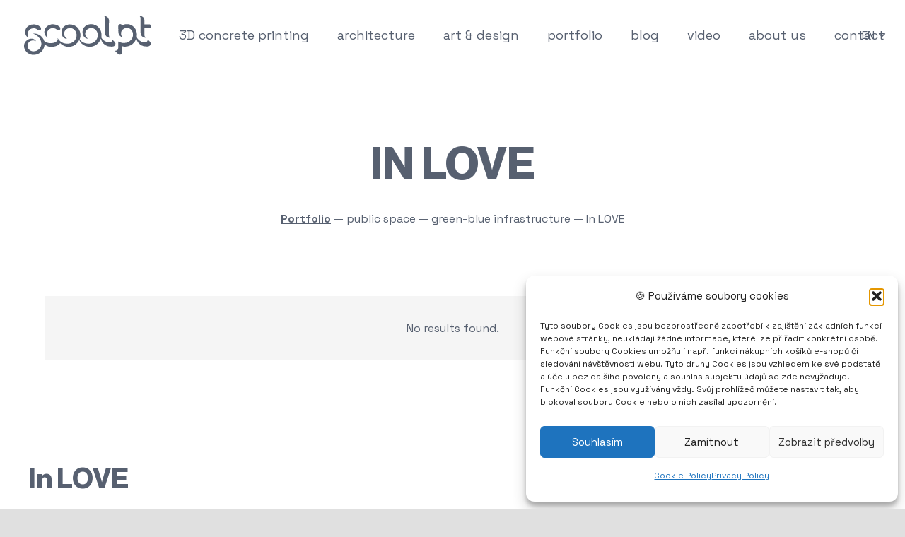

--- FILE ---
content_type: text/html; charset=UTF-8
request_url: https://www.scoolpt.com/en/in-love/
body_size: 21568
content:
<!DOCTYPE HTML>
<html lang="en-US">
<head>
	<meta charset="UTF-8">
	<meta name='robots' content='index, follow, max-image-preview:large, max-snippet:-1, max-video-preview:-1' />

	<!-- This site is optimized with the Yoast SEO plugin v26.7 - https://yoast.com/wordpress/plugins/seo/ -->
	<title>In LOVE - scoolpt</title>
	<meta name="description" content="In LOVE" />
	<link rel="canonical" href="https://www.scoolpt.com/en/in-love/" />
	<meta property="og:locale" content="en_US" />
	<meta property="og:type" content="article" />
	<meta property="og:title" content="In LOVE - scoolpt" />
	<meta property="og:description" content="In LOVE" />
	<meta property="og:url" content="https://www.scoolpt.com/en/in-love/" />
	<meta property="og:site_name" content="scoolpt" />
	<meta property="article:publisher" content="http://fb.com/scoolpt" />
	<meta property="article:modified_time" content="2025-09-02T12:22:10+00:00" />
	<meta property="og:image" content="https://www.scoolpt.com/wp-content/uploads/2022/12/love-scaled-e1730401539571.jpg" />
	<meta property="og:image:width" content="1920" />
	<meta property="og:image:height" content="2560" />
	<meta property="og:image:type" content="image/jpeg" />
	<meta name="twitter:card" content="summary_large_image" />
	<meta name="twitter:site" content="@scoolpt" />
	<meta name="twitter:label1" content="Est. reading time" />
	<meta name="twitter:data1" content="1 minute" />
	<script type="application/ld+json" class="yoast-schema-graph">{"@context":"https://schema.org","@graph":[{"@type":"WebPage","@id":"https://www.scoolpt.com/en/in-love/","url":"https://www.scoolpt.com/en/in-love/","name":"In LOVE - scoolpt","isPartOf":{"@id":"https://www.scoolpt.com/en/#website"},"primaryImageOfPage":{"@id":"https://www.scoolpt.com/en/in-love/#primaryimage"},"image":{"@id":"https://www.scoolpt.com/en/in-love/#primaryimage"},"thumbnailUrl":"https://www.scoolpt.com/wp-content/uploads/2022/12/love-scaled-e1730401539571.jpg","datePublished":"2022-12-02T10:01:04+00:00","dateModified":"2025-09-02T12:22:10+00:00","description":"In LOVE","breadcrumb":{"@id":"https://www.scoolpt.com/en/in-love/#breadcrumb"},"inLanguage":"en-US","potentialAction":[{"@type":"ReadAction","target":["https://www.scoolpt.com/en/in-love/"]}]},{"@type":"ImageObject","inLanguage":"en-US","@id":"https://www.scoolpt.com/en/in-love/#primaryimage","url":"https://www.scoolpt.com/wp-content/uploads/2022/12/love-scaled-e1730401539571.jpg","contentUrl":"https://www.scoolpt.com/wp-content/uploads/2022/12/love-scaled-e1730401539571.jpg","width":1920,"height":2560},{"@type":"BreadcrumbList","@id":"https://www.scoolpt.com/en/in-love/#breadcrumb","itemListElement":[{"@type":"ListItem","position":1,"name":"Portfolio","item":"https://www.scoolpt.com/en/"},{"@type":"ListItem","position":2,"name":"public space","item":"https://www.scoolpt.com/en/portfolio_category/public-space/"},{"@type":"ListItem","position":3,"name":"green-blue infrastructure","item":"https://www.scoolpt.com/en/portfolio_category/green-blue-infrastructure/"},{"@type":"ListItem","position":4,"name":"In LOVE"}]},{"@type":"WebSite","@id":"https://www.scoolpt.com/en/#website","url":"https://www.scoolpt.com/en/","name":"scoolpt","description":"3D tisk z betonu","publisher":{"@id":"https://www.scoolpt.com/en/#organization"},"potentialAction":[{"@type":"SearchAction","target":{"@type":"EntryPoint","urlTemplate":"https://www.scoolpt.com/en/?s={search_term_string}"},"query-input":{"@type":"PropertyValueSpecification","valueRequired":true,"valueName":"search_term_string"}}],"inLanguage":"en-US"},{"@type":"Organization","@id":"https://www.scoolpt.com/en/#organization","name":"scoolpt","url":"https://www.scoolpt.com/en/","logo":{"@type":"ImageObject","inLanguage":"en-US","@id":"https://www.scoolpt.com/en/#/schema/logo/image/","url":"https://www.scoolpt.com/wp-content/uploads/2019/05/scoolpt-logo-red2.svg","contentUrl":"https://www.scoolpt.com/wp-content/uploads/2019/05/scoolpt-logo-red2.svg","width":"1024","height":"1024","caption":"scoolpt"},"image":{"@id":"https://www.scoolpt.com/en/#/schema/logo/image/"},"sameAs":["http://fb.com/scoolpt","https://x.com/scoolpt"]}]}</script>
	<!-- / Yoast SEO plugin. -->


<link rel='dns-prefetch' href='//fonts.googleapis.com' />
<link rel="alternate" type="application/rss+xml" title="scoolpt &raquo; Feed" href="https://www.scoolpt.com/en/feed/" />
<link rel="alternate" title="oEmbed (JSON)" type="application/json+oembed" href="https://www.scoolpt.com/en/wp-json/oembed/1.0/embed?url=https%3A%2F%2Fwww.scoolpt.com%2Fen%2Fin-love%2F" />
<link rel="alternate" title="oEmbed (XML)" type="text/xml+oembed" href="https://www.scoolpt.com/en/wp-json/oembed/1.0/embed?url=https%3A%2F%2Fwww.scoolpt.com%2Fen%2Fin-love%2F&#038;format=xml" />
<link rel="canonical" href="https://www.scoolpt.com/en/in-love/" />
<meta name="viewport" content="width=device-width, initial-scale=1">
<meta property="og:title" content="In LOVE - scoolpt">
<meta property="og:url" content="https://www.scoolpt.com/en/in-love/">
<meta property="og:locale" content="en_US">
<meta property="og:site_name" content="scoolpt">
<meta property="og:type" content="article">
<meta property="og:image" content="https://www.scoolpt.com/wp-content/uploads/2022/12/love-768x1024.jpg" itemprop="image">
<meta property="og:locale:alternate" content="cs_CZ">
<meta property="og:locale:alternate" content="el">
<link rel="preload" href="https://www.scoolpt.com/wp-content/uploads/2025/08/NHDM.woff" as="font" type="font/woff" crossorigin><link rel="preload" href="https://www.scoolpt.com/wp-content/uploads/2025/08/NHDB.woff" as="font" type="font/woff" crossorigin><link rel="preload" href="https://www.scoolpt.com/wp-content/uploads/2025/09/NHDR.woff" as="font" type="font/woff" crossorigin><style id='wp-img-auto-sizes-contain-inline-css'>
img:is([sizes=auto i],[sizes^="auto," i]){contain-intrinsic-size:3000px 1500px}
/*# sourceURL=wp-img-auto-sizes-contain-inline-css */
</style>
<style id='wp-emoji-styles-inline-css'>

	img.wp-smiley, img.emoji {
		display: inline !important;
		border: none !important;
		box-shadow: none !important;
		height: 1em !important;
		width: 1em !important;
		margin: 0 0.07em !important;
		vertical-align: -0.1em !important;
		background: none !important;
		padding: 0 !important;
	}
/*# sourceURL=wp-emoji-styles-inline-css */
</style>
<link rel='stylesheet' id='wp-block-library-css' href='https://www.scoolpt.com/wp-includes/css/dist/block-library/style.min.css?ver=6.9' media='all' />
<style id='global-styles-inline-css'>
:root{--wp--preset--aspect-ratio--square: 1;--wp--preset--aspect-ratio--4-3: 4/3;--wp--preset--aspect-ratio--3-4: 3/4;--wp--preset--aspect-ratio--3-2: 3/2;--wp--preset--aspect-ratio--2-3: 2/3;--wp--preset--aspect-ratio--16-9: 16/9;--wp--preset--aspect-ratio--9-16: 9/16;--wp--preset--color--black: #000000;--wp--preset--color--cyan-bluish-gray: #abb8c3;--wp--preset--color--white: #ffffff;--wp--preset--color--pale-pink: #f78da7;--wp--preset--color--vivid-red: #cf2e2e;--wp--preset--color--luminous-vivid-orange: #ff6900;--wp--preset--color--luminous-vivid-amber: #fcb900;--wp--preset--color--light-green-cyan: #7bdcb5;--wp--preset--color--vivid-green-cyan: #00d084;--wp--preset--color--pale-cyan-blue: #8ed1fc;--wp--preset--color--vivid-cyan-blue: #0693e3;--wp--preset--color--vivid-purple: #9b51e0;--wp--preset--gradient--vivid-cyan-blue-to-vivid-purple: linear-gradient(135deg,rgb(6,147,227) 0%,rgb(155,81,224) 100%);--wp--preset--gradient--light-green-cyan-to-vivid-green-cyan: linear-gradient(135deg,rgb(122,220,180) 0%,rgb(0,208,130) 100%);--wp--preset--gradient--luminous-vivid-amber-to-luminous-vivid-orange: linear-gradient(135deg,rgb(252,185,0) 0%,rgb(255,105,0) 100%);--wp--preset--gradient--luminous-vivid-orange-to-vivid-red: linear-gradient(135deg,rgb(255,105,0) 0%,rgb(207,46,46) 100%);--wp--preset--gradient--very-light-gray-to-cyan-bluish-gray: linear-gradient(135deg,rgb(238,238,238) 0%,rgb(169,184,195) 100%);--wp--preset--gradient--cool-to-warm-spectrum: linear-gradient(135deg,rgb(74,234,220) 0%,rgb(151,120,209) 20%,rgb(207,42,186) 40%,rgb(238,44,130) 60%,rgb(251,105,98) 80%,rgb(254,248,76) 100%);--wp--preset--gradient--blush-light-purple: linear-gradient(135deg,rgb(255,206,236) 0%,rgb(152,150,240) 100%);--wp--preset--gradient--blush-bordeaux: linear-gradient(135deg,rgb(254,205,165) 0%,rgb(254,45,45) 50%,rgb(107,0,62) 100%);--wp--preset--gradient--luminous-dusk: linear-gradient(135deg,rgb(255,203,112) 0%,rgb(199,81,192) 50%,rgb(65,88,208) 100%);--wp--preset--gradient--pale-ocean: linear-gradient(135deg,rgb(255,245,203) 0%,rgb(182,227,212) 50%,rgb(51,167,181) 100%);--wp--preset--gradient--electric-grass: linear-gradient(135deg,rgb(202,248,128) 0%,rgb(113,206,126) 100%);--wp--preset--gradient--midnight: linear-gradient(135deg,rgb(2,3,129) 0%,rgb(40,116,252) 100%);--wp--preset--font-size--small: 13px;--wp--preset--font-size--medium: 20px;--wp--preset--font-size--large: 36px;--wp--preset--font-size--x-large: 42px;--wp--preset--spacing--20: 0.44rem;--wp--preset--spacing--30: 0.67rem;--wp--preset--spacing--40: 1rem;--wp--preset--spacing--50: 1.5rem;--wp--preset--spacing--60: 2.25rem;--wp--preset--spacing--70: 3.38rem;--wp--preset--spacing--80: 5.06rem;--wp--preset--shadow--natural: 6px 6px 9px rgba(0, 0, 0, 0.2);--wp--preset--shadow--deep: 12px 12px 50px rgba(0, 0, 0, 0.4);--wp--preset--shadow--sharp: 6px 6px 0px rgba(0, 0, 0, 0.2);--wp--preset--shadow--outlined: 6px 6px 0px -3px rgb(255, 255, 255), 6px 6px rgb(0, 0, 0);--wp--preset--shadow--crisp: 6px 6px 0px rgb(0, 0, 0);}:where(.is-layout-flex){gap: 0.5em;}:where(.is-layout-grid){gap: 0.5em;}body .is-layout-flex{display: flex;}.is-layout-flex{flex-wrap: wrap;align-items: center;}.is-layout-flex > :is(*, div){margin: 0;}body .is-layout-grid{display: grid;}.is-layout-grid > :is(*, div){margin: 0;}:where(.wp-block-columns.is-layout-flex){gap: 2em;}:where(.wp-block-columns.is-layout-grid){gap: 2em;}:where(.wp-block-post-template.is-layout-flex){gap: 1.25em;}:where(.wp-block-post-template.is-layout-grid){gap: 1.25em;}.has-black-color{color: var(--wp--preset--color--black) !important;}.has-cyan-bluish-gray-color{color: var(--wp--preset--color--cyan-bluish-gray) !important;}.has-white-color{color: var(--wp--preset--color--white) !important;}.has-pale-pink-color{color: var(--wp--preset--color--pale-pink) !important;}.has-vivid-red-color{color: var(--wp--preset--color--vivid-red) !important;}.has-luminous-vivid-orange-color{color: var(--wp--preset--color--luminous-vivid-orange) !important;}.has-luminous-vivid-amber-color{color: var(--wp--preset--color--luminous-vivid-amber) !important;}.has-light-green-cyan-color{color: var(--wp--preset--color--light-green-cyan) !important;}.has-vivid-green-cyan-color{color: var(--wp--preset--color--vivid-green-cyan) !important;}.has-pale-cyan-blue-color{color: var(--wp--preset--color--pale-cyan-blue) !important;}.has-vivid-cyan-blue-color{color: var(--wp--preset--color--vivid-cyan-blue) !important;}.has-vivid-purple-color{color: var(--wp--preset--color--vivid-purple) !important;}.has-black-background-color{background-color: var(--wp--preset--color--black) !important;}.has-cyan-bluish-gray-background-color{background-color: var(--wp--preset--color--cyan-bluish-gray) !important;}.has-white-background-color{background-color: var(--wp--preset--color--white) !important;}.has-pale-pink-background-color{background-color: var(--wp--preset--color--pale-pink) !important;}.has-vivid-red-background-color{background-color: var(--wp--preset--color--vivid-red) !important;}.has-luminous-vivid-orange-background-color{background-color: var(--wp--preset--color--luminous-vivid-orange) !important;}.has-luminous-vivid-amber-background-color{background-color: var(--wp--preset--color--luminous-vivid-amber) !important;}.has-light-green-cyan-background-color{background-color: var(--wp--preset--color--light-green-cyan) !important;}.has-vivid-green-cyan-background-color{background-color: var(--wp--preset--color--vivid-green-cyan) !important;}.has-pale-cyan-blue-background-color{background-color: var(--wp--preset--color--pale-cyan-blue) !important;}.has-vivid-cyan-blue-background-color{background-color: var(--wp--preset--color--vivid-cyan-blue) !important;}.has-vivid-purple-background-color{background-color: var(--wp--preset--color--vivid-purple) !important;}.has-black-border-color{border-color: var(--wp--preset--color--black) !important;}.has-cyan-bluish-gray-border-color{border-color: var(--wp--preset--color--cyan-bluish-gray) !important;}.has-white-border-color{border-color: var(--wp--preset--color--white) !important;}.has-pale-pink-border-color{border-color: var(--wp--preset--color--pale-pink) !important;}.has-vivid-red-border-color{border-color: var(--wp--preset--color--vivid-red) !important;}.has-luminous-vivid-orange-border-color{border-color: var(--wp--preset--color--luminous-vivid-orange) !important;}.has-luminous-vivid-amber-border-color{border-color: var(--wp--preset--color--luminous-vivid-amber) !important;}.has-light-green-cyan-border-color{border-color: var(--wp--preset--color--light-green-cyan) !important;}.has-vivid-green-cyan-border-color{border-color: var(--wp--preset--color--vivid-green-cyan) !important;}.has-pale-cyan-blue-border-color{border-color: var(--wp--preset--color--pale-cyan-blue) !important;}.has-vivid-cyan-blue-border-color{border-color: var(--wp--preset--color--vivid-cyan-blue) !important;}.has-vivid-purple-border-color{border-color: var(--wp--preset--color--vivid-purple) !important;}.has-vivid-cyan-blue-to-vivid-purple-gradient-background{background: var(--wp--preset--gradient--vivid-cyan-blue-to-vivid-purple) !important;}.has-light-green-cyan-to-vivid-green-cyan-gradient-background{background: var(--wp--preset--gradient--light-green-cyan-to-vivid-green-cyan) !important;}.has-luminous-vivid-amber-to-luminous-vivid-orange-gradient-background{background: var(--wp--preset--gradient--luminous-vivid-amber-to-luminous-vivid-orange) !important;}.has-luminous-vivid-orange-to-vivid-red-gradient-background{background: var(--wp--preset--gradient--luminous-vivid-orange-to-vivid-red) !important;}.has-very-light-gray-to-cyan-bluish-gray-gradient-background{background: var(--wp--preset--gradient--very-light-gray-to-cyan-bluish-gray) !important;}.has-cool-to-warm-spectrum-gradient-background{background: var(--wp--preset--gradient--cool-to-warm-spectrum) !important;}.has-blush-light-purple-gradient-background{background: var(--wp--preset--gradient--blush-light-purple) !important;}.has-blush-bordeaux-gradient-background{background: var(--wp--preset--gradient--blush-bordeaux) !important;}.has-luminous-dusk-gradient-background{background: var(--wp--preset--gradient--luminous-dusk) !important;}.has-pale-ocean-gradient-background{background: var(--wp--preset--gradient--pale-ocean) !important;}.has-electric-grass-gradient-background{background: var(--wp--preset--gradient--electric-grass) !important;}.has-midnight-gradient-background{background: var(--wp--preset--gradient--midnight) !important;}.has-small-font-size{font-size: var(--wp--preset--font-size--small) !important;}.has-medium-font-size{font-size: var(--wp--preset--font-size--medium) !important;}.has-large-font-size{font-size: var(--wp--preset--font-size--large) !important;}.has-x-large-font-size{font-size: var(--wp--preset--font-size--x-large) !important;}
/*# sourceURL=global-styles-inline-css */
</style>

<style id='classic-theme-styles-inline-css'>
/*! This file is auto-generated */
.wp-block-button__link{color:#fff;background-color:#32373c;border-radius:9999px;box-shadow:none;text-decoration:none;padding:calc(.667em + 2px) calc(1.333em + 2px);font-size:1.125em}.wp-block-file__button{background:#32373c;color:#fff;text-decoration:none}
/*# sourceURL=/wp-includes/css/classic-themes.min.css */
</style>
<link rel='stylesheet' id='contact-form-7-css' href='https://www.scoolpt.com/wp-content/plugins/contact-form-7/includes/css/styles.css?ver=6.1.4' media='all' />
<link rel='stylesheet' id='wpcf7-redirect-script-frontend-css' href='https://www.scoolpt.com/wp-content/plugins/wpcf7-redirect/build/assets/frontend-script.css?ver=2c532d7e2be36f6af233' media='all' />
<link rel='stylesheet' id='cmplz-general-css' href='https://www.scoolpt.com/wp-content/plugins/complianz-gdpr/assets/css/cookieblocker.min.css?ver=1767797971' media='all' />
<link rel='stylesheet' id='us-fonts-css' href='https://fonts.googleapis.com/css?family=Space+Grotesk%3A400%2C700%7CGeologica%3A400%2C700&#038;display=swap&#038;ver=6.9' media='all' />
<link rel='stylesheet' id='us-theme-css' href='https://www.scoolpt.com/wp-content/uploads/us-assets/www.scoolpt.com.css?ver=3a292845' media='all' />
<link rel='stylesheet' id='theme-style-css' href='https://www.scoolpt.com/wp-content/themes/Zephyr-child/style.css?ver=8.42' media='all' />
<link rel='stylesheet' id='bsf-Defaults-css' href='https://www.scoolpt.com/wp-content/uploads/smile_fonts/Defaults/Defaults.css?ver=3.21.2' media='all' />
<script src="https://www.scoolpt.com/wp-includes/js/jquery/jquery.min.js?ver=3.7.1" id="jquery-core-js"></script>
<script src="//www.scoolpt.com/wp-content/plugins/revslider/sr6/assets/js/rbtools.min.js?ver=6.7.40" async id="tp-tools-js"></script>
<script src="//www.scoolpt.com/wp-content/plugins/revslider/sr6/assets/js/rs6.min.js?ver=6.7.40" async id="revmin-js"></script>
<script src="https://www.scoolpt.com/wp-content/plugins/sitepress-multilingual-cms/templates/language-switchers/legacy-dropdown-click/script.min.js?ver=1" id="wpml-legacy-dropdown-click-0-js"></script>
<script></script><link rel="https://api.w.org/" href="https://www.scoolpt.com/en/wp-json/" /><link rel="EditURI" type="application/rsd+xml" title="RSD" href="https://www.scoolpt.com/xmlrpc.php?rsd" />
<meta name="generator" content="WordPress 6.9" />
<link rel='shortlink' href='https://www.scoolpt.com/en/?p=3614' />
<meta name="generator" content="WPML ver:4.8.6 stt:9,1,13;" />
			<style>.cmplz-hidden {
					display: none !important;
				}</style>		<script id="us_add_no_touch">
			if ( ! /Android|webOS|iPhone|iPad|iPod|BlackBerry|IEMobile|Opera Mini/i.test( navigator.userAgent ) ) {
				document.documentElement.classList.add( "no-touch" );
			}
		</script>
				<script id="us_color_scheme_switch_class">
			if ( document.cookie.includes( "us_color_scheme_switch_is_on=true" ) ) {
				document.documentElement.classList.add( "us-color-scheme-on" );
			}
		</script>
		<meta name="generator" content="Powered by WPBakery Page Builder - drag and drop page builder for WordPress."/>
<meta name="generator" content="Powered by Slider Revolution 6.7.40 - responsive, Mobile-Friendly Slider Plugin for WordPress with comfortable drag and drop interface." />
<link rel="icon" href="https://www.scoolpt.com/wp-content/uploads/2026/01/scoolpt-favicon-26-150x150.png" sizes="32x32" />
<link rel="icon" href="https://www.scoolpt.com/wp-content/uploads/2026/01/scoolpt-favicon-26-300x300.png" sizes="192x192" />
<link rel="apple-touch-icon" href="https://www.scoolpt.com/wp-content/uploads/2026/01/scoolpt-favicon-26-300x300.png" />
<meta name="msapplication-TileImage" content="https://www.scoolpt.com/wp-content/uploads/2026/01/scoolpt-favicon-26-300x300.png" />
<script>function setREVStartSize(e){
			//window.requestAnimationFrame(function() {
				window.RSIW = window.RSIW===undefined ? window.innerWidth : window.RSIW;
				window.RSIH = window.RSIH===undefined ? window.innerHeight : window.RSIH;
				try {
					var pw = document.getElementById(e.c).parentNode.offsetWidth,
						newh;
					pw = pw===0 || isNaN(pw) || (e.l=="fullwidth" || e.layout=="fullwidth") ? window.RSIW : pw;
					e.tabw = e.tabw===undefined ? 0 : parseInt(e.tabw);
					e.thumbw = e.thumbw===undefined ? 0 : parseInt(e.thumbw);
					e.tabh = e.tabh===undefined ? 0 : parseInt(e.tabh);
					e.thumbh = e.thumbh===undefined ? 0 : parseInt(e.thumbh);
					e.tabhide = e.tabhide===undefined ? 0 : parseInt(e.tabhide);
					e.thumbhide = e.thumbhide===undefined ? 0 : parseInt(e.thumbhide);
					e.mh = e.mh===undefined || e.mh=="" || e.mh==="auto" ? 0 : parseInt(e.mh,0);
					if(e.layout==="fullscreen" || e.l==="fullscreen")
						newh = Math.max(e.mh,window.RSIH);
					else{
						e.gw = Array.isArray(e.gw) ? e.gw : [e.gw];
						for (var i in e.rl) if (e.gw[i]===undefined || e.gw[i]===0) e.gw[i] = e.gw[i-1];
						e.gh = e.el===undefined || e.el==="" || (Array.isArray(e.el) && e.el.length==0)? e.gh : e.el;
						e.gh = Array.isArray(e.gh) ? e.gh : [e.gh];
						for (var i in e.rl) if (e.gh[i]===undefined || e.gh[i]===0) e.gh[i] = e.gh[i-1];
											
						var nl = new Array(e.rl.length),
							ix = 0,
							sl;
						e.tabw = e.tabhide>=pw ? 0 : e.tabw;
						e.thumbw = e.thumbhide>=pw ? 0 : e.thumbw;
						e.tabh = e.tabhide>=pw ? 0 : e.tabh;
						e.thumbh = e.thumbhide>=pw ? 0 : e.thumbh;
						for (var i in e.rl) nl[i] = e.rl[i]<window.RSIW ? 0 : e.rl[i];
						sl = nl[0];
						for (var i in nl) if (sl>nl[i] && nl[i]>0) { sl = nl[i]; ix=i;}
						var m = pw>(e.gw[ix]+e.tabw+e.thumbw) ? 1 : (pw-(e.tabw+e.thumbw)) / (e.gw[ix]);
						newh =  (e.gh[ix] * m) + (e.tabh + e.thumbh);
					}
					var el = document.getElementById(e.c);
					if (el!==null && el) el.style.height = newh+"px";
					el = document.getElementById(e.c+"_wrapper");
					if (el!==null && el) {
						el.style.height = newh+"px";
						el.style.display = "block";
					}
				} catch(e){
					console.log("Failure at Presize of Slider:" + e)
				}
			//});
		  };</script>
<noscript><style> .wpb_animate_when_almost_visible { opacity: 1; }</style></noscript>		<style id="us-icon-fonts">@font-face{font-display:swap;font-style:normal;font-family:"fontawesome";font-weight:900;src:url("https://www.scoolpt.com/wp-content/themes/Zephyr/fonts/fa-solid-900.woff2?ver=8.42") format("woff2")}.fas{font-family:"fontawesome";font-weight:900}@font-face{font-display:swap;font-style:normal;font-family:"fontawesome";font-weight:400;src:url("https://www.scoolpt.com/wp-content/themes/Zephyr/fonts/fa-regular-400.woff2?ver=8.42") format("woff2")}.far{font-family:"fontawesome";font-weight:400}@font-face{font-display:swap;font-style:normal;font-family:"Font Awesome 5 Brands";font-weight:400;src:url("https://www.scoolpt.com/wp-content/themes/Zephyr/fonts/fa-brands-400.woff2?ver=8.42") format("woff2")}.fab{font-family:"Font Awesome 5 Brands";font-weight:400}@font-face{font-display:block;font-style:normal;font-family:"Material Icons";font-weight:400;src:url("https://www.scoolpt.com/wp-content/themes/Zephyr/fonts/material-icons.woff2?ver=8.42") format("woff2")}.material-icons{font-family:"Material Icons";font-weight:400}</style>
				<style id="us-current-header-css"> .l-subheader.at_middle,.l-subheader.at_middle .w-dropdown-list,.l-subheader.at_middle .type_mobile .w-nav-list.level_1{background:var(--color-header-middle-bg);color:var(--color-header-middle-text)}.no-touch .l-subheader.at_middle a:hover,.no-touch .l-header.bg_transparent .l-subheader.at_middle .w-dropdown.opened a:hover{color:var(--color-header-middle-text-hover)}.l-header.bg_transparent:not(.sticky) .l-subheader.at_middle{background:#ffffff;color:var(--color-header-middle-text)}.no-touch .l-header.bg_transparent:not(.sticky) .at_middle .w-cart-link:hover,.no-touch .l-header.bg_transparent:not(.sticky) .at_middle .w-text a:hover,.no-touch .l-header.bg_transparent:not(.sticky) .at_middle .w-html a:hover,.no-touch .l-header.bg_transparent:not(.sticky) .at_middle .w-nav>a:hover,.no-touch .l-header.bg_transparent:not(.sticky) .at_middle .w-menu a:hover,.no-touch .l-header.bg_transparent:not(.sticky) .at_middle .w-search>a:hover,.no-touch .l-header.bg_transparent:not(.sticky) .at_middle .w-socials.shape_none.color_text a:hover,.no-touch .l-header.bg_transparent:not(.sticky) .at_middle .w-socials.shape_none.color_link a:hover,.no-touch .l-header.bg_transparent:not(.sticky) .at_middle .w-dropdown a:hover,.no-touch .l-header.bg_transparent:not(.sticky) .at_middle .type_desktop .menu-item.level_1.opened>a,.no-touch .l-header.bg_transparent:not(.sticky) .at_middle .type_desktop .menu-item.level_1:hover>a{color:var(--color-header-middle-text)}.header_ver .l-header{background:var(--color-header-middle-bg);color:var(--color-header-middle-text)}@media (min-width:915px){.hidden_for_default{display:none!important}.l-subheader.at_top{display:none}.l-subheader.at_bottom{display:none}.l-header{position:relative;z-index:111}.l-subheader{margin:0 auto}.l-subheader.width_full{padding-left:1.5rem;padding-right:1.5rem}.l-subheader-h{display:flex;align-items:center;position:relative;margin:0 auto;max-width:var(--site-content-width,1200px);height:inherit}.w-header-show{display:none}.l-header.pos_fixed{position:fixed;left:var(--site-outline-width,0);right:var(--site-outline-width,0)}.l-header.pos_fixed:not(.notransition) .l-subheader{transition-property:transform,background,box-shadow,line-height,height,visibility;transition-duration:.3s;transition-timing-function:cubic-bezier(.78,.13,.15,.86)}.headerinpos_bottom.sticky_first_section .l-header.pos_fixed{position:fixed!important}.header_hor .l-header.sticky_auto_hide{transition:margin .3s cubic-bezier(.78,.13,.15,.86) .1s}.header_hor .l-header.sticky_auto_hide.down{margin-top:calc(-1.1 * var(--header-sticky-height,0px) )}.l-header.bg_transparent:not(.sticky) .l-subheader{box-shadow:none!important;background:none}.l-header.bg_transparent~.l-main .l-section.width_full.height_auto:first-of-type>.l-section-h{padding-top:0!important;padding-bottom:0!important}.l-header.pos_static.bg_transparent{position:absolute;left:var(--site-outline-width,0);right:var(--site-outline-width,0)}.l-subheader.width_full .l-subheader-h{max-width:none!important}.l-header.shadow_thin .l-subheader.at_middle,.l-header.shadow_thin .l-subheader.at_bottom{box-shadow:0 1px 0 rgba(0,0,0,0.08)}.l-header.shadow_wide .l-subheader.at_middle,.l-header.shadow_wide .l-subheader.at_bottom{box-shadow:0 3px 5px -1px rgba(0,0,0,0.1),0 2px 1px -1px rgba(0,0,0,0.05)}.header_hor .l-subheader-cell>.w-cart{margin-left:0;margin-right:0}:root{--header-height:100px;--header-sticky-height:100px}.l-header:before{content:'100'}.l-header.sticky:before{content:'100'}.l-subheader.at_top{line-height:40px;height:40px;overflow:visible;visibility:visible}.l-header.sticky .l-subheader.at_top{line-height:0px;height:0px;overflow:hidden;visibility:hidden}.l-subheader.at_middle{line-height:100px;height:100px;overflow:visible;visibility:visible}.l-header.sticky .l-subheader.at_middle{line-height:100px;height:100px;overflow:visible;visibility:visible}.l-subheader.at_bottom{line-height:50px;height:50px;overflow:visible;visibility:visible}.l-header.sticky .l-subheader.at_bottom{line-height:50px;height:50px;overflow:visible;visibility:visible}.headerinpos_above .l-header.pos_fixed{overflow:hidden;transition:transform 0.3s;transform:translate3d(0,-100%,0)}.headerinpos_above .l-header.pos_fixed.sticky{overflow:visible;transform:none}.headerinpos_above .l-header.pos_fixed~.l-section>.l-section-h,.headerinpos_above .l-header.pos_fixed~.l-main .l-section:first-of-type>.l-section-h{padding-top:0!important}.headerinpos_below .l-header.pos_fixed:not(.sticky){position:absolute;top:100%}.headerinpos_below .l-header.pos_fixed~.l-main>.l-section:first-of-type>.l-section-h{padding-top:0!important}.headerinpos_below .l-header.pos_fixed~.l-main .l-section.full_height:nth-of-type(2){min-height:100vh}.headerinpos_below .l-header.pos_fixed~.l-main>.l-section:nth-of-type(2)>.l-section-h{padding-top:var(--header-height)}.headerinpos_bottom .l-header.pos_fixed:not(.sticky){position:absolute;top:100vh}.headerinpos_bottom .l-header.pos_fixed~.l-main>.l-section:first-of-type>.l-section-h{padding-top:0!important}.headerinpos_bottom .l-header.pos_fixed~.l-main>.l-section:first-of-type>.l-section-h{padding-bottom:var(--header-height)}.headerinpos_bottom .l-header.pos_fixed.bg_transparent~.l-main .l-section.valign_center:not(.height_auto):first-of-type>.l-section-h{top:calc( var(--header-height) / 2 )}.headerinpos_bottom .l-header.pos_fixed:not(.sticky) .w-cart.layout_dropdown .w-cart-content,.headerinpos_bottom .l-header.pos_fixed:not(.sticky) .w-nav.type_desktop .w-nav-list.level_2{bottom:100%;transform-origin:0 100%}.headerinpos_bottom .l-header.pos_fixed:not(.sticky) .w-nav.type_mobile.m_layout_dropdown .w-nav-list.level_1{top:auto;bottom:100%;box-shadow:var(--box-shadow-up)}.headerinpos_bottom .l-header.pos_fixed:not(.sticky) .w-nav.type_desktop .w-nav-list.level_3,.headerinpos_bottom .l-header.pos_fixed:not(.sticky) .w-nav.type_desktop .w-nav-list.level_4{top:auto;bottom:0;transform-origin:0 100%}.headerinpos_bottom .l-header.pos_fixed:not(.sticky) .w-dropdown-list{top:auto;bottom:-0.4em;padding-top:0.4em;padding-bottom:2.4em}.admin-bar .l-header.pos_static.bg_solid~.l-main .l-section.full_height:first-of-type{min-height:calc( 100vh - var(--header-height) - 32px )}.admin-bar .l-header.pos_fixed:not(.sticky_auto_hide)~.l-main .l-section.full_height:not(:first-of-type){min-height:calc( 100vh - var(--header-sticky-height) - 32px )}.admin-bar.headerinpos_below .l-header.pos_fixed~.l-main .l-section.full_height:nth-of-type(2){min-height:calc(100vh - 32px)}}@media (min-width:1025px) and (max-width:914px){.hidden_for_laptops{display:none!important}.l-subheader.at_top{display:none}.l-subheader.at_bottom{display:none}.l-header{position:relative;z-index:111}.l-subheader{margin:0 auto}.l-subheader.width_full{padding-left:1.5rem;padding-right:1.5rem}.l-subheader-h{display:flex;align-items:center;position:relative;margin:0 auto;max-width:var(--site-content-width,1200px);height:inherit}.w-header-show{display:none}.l-header.pos_fixed{position:fixed;left:var(--site-outline-width,0);right:var(--site-outline-width,0)}.l-header.pos_fixed:not(.notransition) .l-subheader{transition-property:transform,background,box-shadow,line-height,height,visibility;transition-duration:.3s;transition-timing-function:cubic-bezier(.78,.13,.15,.86)}.headerinpos_bottom.sticky_first_section .l-header.pos_fixed{position:fixed!important}.header_hor .l-header.sticky_auto_hide{transition:margin .3s cubic-bezier(.78,.13,.15,.86) .1s}.header_hor .l-header.sticky_auto_hide.down{margin-top:calc(-1.1 * var(--header-sticky-height,0px) )}.l-header.bg_transparent:not(.sticky) .l-subheader{box-shadow:none!important;background:none}.l-header.bg_transparent~.l-main .l-section.width_full.height_auto:first-of-type>.l-section-h{padding-top:0!important;padding-bottom:0!important}.l-header.pos_static.bg_transparent{position:absolute;left:var(--site-outline-width,0);right:var(--site-outline-width,0)}.l-subheader.width_full .l-subheader-h{max-width:none!important}.l-header.shadow_thin .l-subheader.at_middle,.l-header.shadow_thin .l-subheader.at_bottom{box-shadow:0 1px 0 rgba(0,0,0,0.08)}.l-header.shadow_wide .l-subheader.at_middle,.l-header.shadow_wide .l-subheader.at_bottom{box-shadow:0 3px 5px -1px rgba(0,0,0,0.1),0 2px 1px -1px rgba(0,0,0,0.05)}.header_hor .l-subheader-cell>.w-cart{margin-left:0;margin-right:0}:root{--header-height:100px;--header-sticky-height:100px}.l-header:before{content:'100'}.l-header.sticky:before{content:'100'}.l-subheader.at_top{line-height:40px;height:40px;overflow:visible;visibility:visible}.l-header.sticky .l-subheader.at_top{line-height:0px;height:0px;overflow:hidden;visibility:hidden}.l-subheader.at_middle{line-height:100px;height:100px;overflow:visible;visibility:visible}.l-header.sticky .l-subheader.at_middle{line-height:100px;height:100px;overflow:visible;visibility:visible}.l-subheader.at_bottom{line-height:50px;height:50px;overflow:visible;visibility:visible}.l-header.sticky .l-subheader.at_bottom{line-height:50px;height:50px;overflow:visible;visibility:visible}.headerinpos_above .l-header.pos_fixed{overflow:hidden;transition:transform 0.3s;transform:translate3d(0,-100%,0)}.headerinpos_above .l-header.pos_fixed.sticky{overflow:visible;transform:none}.headerinpos_above .l-header.pos_fixed~.l-section>.l-section-h,.headerinpos_above .l-header.pos_fixed~.l-main .l-section:first-of-type>.l-section-h{padding-top:0!important}.headerinpos_below .l-header.pos_fixed:not(.sticky){position:absolute;top:100%}.headerinpos_below .l-header.pos_fixed~.l-main>.l-section:first-of-type>.l-section-h{padding-top:0!important}.headerinpos_below .l-header.pos_fixed~.l-main .l-section.full_height:nth-of-type(2){min-height:100vh}.headerinpos_below .l-header.pos_fixed~.l-main>.l-section:nth-of-type(2)>.l-section-h{padding-top:var(--header-height)}.headerinpos_bottom .l-header.pos_fixed:not(.sticky){position:absolute;top:100vh}.headerinpos_bottom .l-header.pos_fixed~.l-main>.l-section:first-of-type>.l-section-h{padding-top:0!important}.headerinpos_bottom .l-header.pos_fixed~.l-main>.l-section:first-of-type>.l-section-h{padding-bottom:var(--header-height)}.headerinpos_bottom .l-header.pos_fixed.bg_transparent~.l-main .l-section.valign_center:not(.height_auto):first-of-type>.l-section-h{top:calc( var(--header-height) / 2 )}.headerinpos_bottom .l-header.pos_fixed:not(.sticky) .w-cart.layout_dropdown .w-cart-content,.headerinpos_bottom .l-header.pos_fixed:not(.sticky) .w-nav.type_desktop .w-nav-list.level_2{bottom:100%;transform-origin:0 100%}.headerinpos_bottom .l-header.pos_fixed:not(.sticky) .w-nav.type_mobile.m_layout_dropdown .w-nav-list.level_1{top:auto;bottom:100%;box-shadow:var(--box-shadow-up)}.headerinpos_bottom .l-header.pos_fixed:not(.sticky) .w-nav.type_desktop .w-nav-list.level_3,.headerinpos_bottom .l-header.pos_fixed:not(.sticky) .w-nav.type_desktop .w-nav-list.level_4{top:auto;bottom:0;transform-origin:0 100%}.headerinpos_bottom .l-header.pos_fixed:not(.sticky) .w-dropdown-list{top:auto;bottom:-0.4em;padding-top:0.4em;padding-bottom:2.4em}.admin-bar .l-header.pos_static.bg_solid~.l-main .l-section.full_height:first-of-type{min-height:calc( 100vh - var(--header-height) - 32px )}.admin-bar .l-header.pos_fixed:not(.sticky_auto_hide)~.l-main .l-section.full_height:not(:first-of-type){min-height:calc( 100vh - var(--header-sticky-height) - 32px )}.admin-bar.headerinpos_below .l-header.pos_fixed~.l-main .l-section.full_height:nth-of-type(2){min-height:calc(100vh - 32px)}}@media (min-width:601px) and (max-width:1024px){.hidden_for_tablets{display:none!important}.l-subheader.at_top{display:none}.l-subheader.at_bottom{display:none}.l-header{position:relative;z-index:111}.l-subheader{margin:0 auto}.l-subheader.width_full{padding-left:1.5rem;padding-right:1.5rem}.l-subheader-h{display:flex;align-items:center;position:relative;margin:0 auto;max-width:var(--site-content-width,1200px);height:inherit}.w-header-show{display:none}.l-header.pos_fixed{position:fixed;left:var(--site-outline-width,0);right:var(--site-outline-width,0)}.l-header.pos_fixed:not(.notransition) .l-subheader{transition-property:transform,background,box-shadow,line-height,height,visibility;transition-duration:.3s;transition-timing-function:cubic-bezier(.78,.13,.15,.86)}.headerinpos_bottom.sticky_first_section .l-header.pos_fixed{position:fixed!important}.header_hor .l-header.sticky_auto_hide{transition:margin .3s cubic-bezier(.78,.13,.15,.86) .1s}.header_hor .l-header.sticky_auto_hide.down{margin-top:calc(-1.1 * var(--header-sticky-height,0px) )}.l-header.bg_transparent:not(.sticky) .l-subheader{box-shadow:none!important;background:none}.l-header.bg_transparent~.l-main .l-section.width_full.height_auto:first-of-type>.l-section-h{padding-top:0!important;padding-bottom:0!important}.l-header.pos_static.bg_transparent{position:absolute;left:var(--site-outline-width,0);right:var(--site-outline-width,0)}.l-subheader.width_full .l-subheader-h{max-width:none!important}.l-header.shadow_thin .l-subheader.at_middle,.l-header.shadow_thin .l-subheader.at_bottom{box-shadow:0 1px 0 rgba(0,0,0,0.08)}.l-header.shadow_wide .l-subheader.at_middle,.l-header.shadow_wide .l-subheader.at_bottom{box-shadow:0 3px 5px -1px rgba(0,0,0,0.1),0 2px 1px -1px rgba(0,0,0,0.05)}.header_hor .l-subheader-cell>.w-cart{margin-left:0;margin-right:0}:root{--header-height:50px;--header-sticky-height:50px}.l-header:before{content:'50'}.l-header.sticky:before{content:'50'}.l-subheader.at_top{line-height:36px;height:36px;overflow:visible;visibility:visible}.l-header.sticky .l-subheader.at_top{line-height:36px;height:36px;overflow:visible;visibility:visible}.l-subheader.at_middle{line-height:50px;height:50px;overflow:visible;visibility:visible}.l-header.sticky .l-subheader.at_middle{line-height:50px;height:50px;overflow:visible;visibility:visible}.l-subheader.at_bottom{line-height:50px;height:50px;overflow:visible;visibility:visible}.l-header.sticky .l-subheader.at_bottom{line-height:50px;height:50px;overflow:visible;visibility:visible}}@media (max-width:600px){.hidden_for_mobiles{display:none!important}.l-subheader.at_top{display:none}.l-subheader.at_bottom{display:none}.l-header{position:relative;z-index:111}.l-subheader{margin:0 auto}.l-subheader.width_full{padding-left:1.5rem;padding-right:1.5rem}.l-subheader-h{display:flex;align-items:center;position:relative;margin:0 auto;max-width:var(--site-content-width,1200px);height:inherit}.w-header-show{display:none}.l-header.pos_fixed{position:fixed;left:var(--site-outline-width,0);right:var(--site-outline-width,0)}.l-header.pos_fixed:not(.notransition) .l-subheader{transition-property:transform,background,box-shadow,line-height,height,visibility;transition-duration:.3s;transition-timing-function:cubic-bezier(.78,.13,.15,.86)}.headerinpos_bottom.sticky_first_section .l-header.pos_fixed{position:fixed!important}.header_hor .l-header.sticky_auto_hide{transition:margin .3s cubic-bezier(.78,.13,.15,.86) .1s}.header_hor .l-header.sticky_auto_hide.down{margin-top:calc(-1.1 * var(--header-sticky-height,0px) )}.l-header.bg_transparent:not(.sticky) .l-subheader{box-shadow:none!important;background:none}.l-header.bg_transparent~.l-main .l-section.width_full.height_auto:first-of-type>.l-section-h{padding-top:0!important;padding-bottom:0!important}.l-header.pos_static.bg_transparent{position:absolute;left:var(--site-outline-width,0);right:var(--site-outline-width,0)}.l-subheader.width_full .l-subheader-h{max-width:none!important}.l-header.shadow_thin .l-subheader.at_middle,.l-header.shadow_thin .l-subheader.at_bottom{box-shadow:0 1px 0 rgba(0,0,0,0.08)}.l-header.shadow_wide .l-subheader.at_middle,.l-header.shadow_wide .l-subheader.at_bottom{box-shadow:0 3px 5px -1px rgba(0,0,0,0.1),0 2px 1px -1px rgba(0,0,0,0.05)}.header_hor .l-subheader-cell>.w-cart{margin-left:0;margin-right:0}:root{--header-height:70px;--header-sticky-height:50px}.l-header:before{content:'70'}.l-header.sticky:before{content:'50'}.l-subheader.at_top{line-height:36px;height:36px;overflow:visible;visibility:visible}.l-header.sticky .l-subheader.at_top{line-height:36px;height:36px;overflow:visible;visibility:visible}.l-subheader.at_middle{line-height:70px;height:70px;overflow:visible;visibility:visible}.l-header.sticky .l-subheader.at_middle{line-height:50px;height:50px;overflow:visible;visibility:visible}.l-subheader.at_bottom{line-height:50px;height:50px;overflow:visible;visibility:visible}.l-header.sticky .l-subheader.at_bottom{line-height:50px;height:50px;overflow:visible;visibility:visible}}@media (min-width:915px){.ush_image_1{height:80px!important}.l-header.sticky .ush_image_1{height:60px!important}}@media (min-width:1025px) and (max-width:914px){.ush_image_1{height:40px!important}.l-header.sticky .ush_image_1{height:40px!important}}@media (min-width:601px) and (max-width:1024px){.ush_image_1{height:40px!important}.l-header.sticky .ush_image_1{height:40px!important}}@media (max-width:600px){.ush_image_1{height:30px!important}.l-header.sticky .ush_image_1{height:30px!important}}.header_hor .ush_menu_1.type_desktop .menu-item.level_1>a:not(.w-btn){padding-left:20px;padding-right:20px}.header_hor .ush_menu_1.type_desktop .menu-item.level_1>a.w-btn{margin-left:20px;margin-right:20px}.header_hor .ush_menu_1.type_desktop.align-edges>.w-nav-list.level_1{margin-left:-20px;margin-right:-20px}.header_ver .ush_menu_1.type_desktop .menu-item.level_1>a:not(.w-btn){padding-top:20px;padding-bottom:20px}.header_ver .ush_menu_1.type_desktop .menu-item.level_1>a.w-btn{margin-top:20px;margin-bottom:20px}.ush_menu_1.type_desktop .menu-item:not(.level_1){font-size:15px}.ush_menu_1.type_mobile .w-nav-anchor.level_1,.ush_menu_1.type_mobile .w-nav-anchor.level_1 + .w-nav-arrow{font-size:15px}.ush_menu_1.type_mobile .w-nav-anchor:not(.level_1),.ush_menu_1.type_mobile .w-nav-anchor:not(.level_1) + .w-nav-arrow{font-size:14px}@media (min-width:915px){.ush_menu_1 .w-nav-icon{--icon-size:;--icon-size-int:0}}@media (min-width:1025px) and (max-width:914px){.ush_menu_1 .w-nav-icon{--icon-size:32px;--icon-size-int:32}}@media (min-width:601px) and (max-width:1024px){.ush_menu_1 .w-nav-icon{--icon-size:;--icon-size-int:0}}@media (max-width:600px){.ush_menu_1 .w-nav-icon{--icon-size:;--icon-size-int:0}}@media screen and (max-width:1199px){.w-nav.ush_menu_1>.w-nav-list.level_1{display:none}.ush_menu_1 .w-nav-control{display:flex}}.no-touch .ush_menu_1 .w-nav-item.level_1.opened>a:not(.w-btn),.no-touch .ush_menu_1 .w-nav-item.level_1:hover>a:not(.w-btn){background:;color:#212121}.ush_menu_1 .w-nav-item.level_1.current-menu-item>a:not(.w-btn),.ush_menu_1 .w-nav-item.level_1.current-menu-ancestor>a:not(.w-btn),.ush_menu_1 .w-nav-item.level_1.current-page-ancestor>a:not(.w-btn){background:;color:#212121}.l-header.bg_transparent:not(.sticky) .ush_menu_1.type_desktop .w-nav-item.level_1.current-menu-item>a:not(.w-btn),.l-header.bg_transparent:not(.sticky) .ush_menu_1.type_desktop .w-nav-item.level_1.current-menu-ancestor>a:not(.w-btn),.l-header.bg_transparent:not(.sticky) .ush_menu_1.type_desktop .w-nav-item.level_1.current-page-ancestor>a:not(.w-btn){background:transparent;color:#212121}.ush_menu_1 .w-nav-list:not(.level_1){background:#ffffff;color:#212121}.no-touch .ush_menu_1 .w-nav-item:not(.level_1)>a:focus,.no-touch .ush_menu_1 .w-nav-item:not(.level_1):hover>a{background:#eeeeee;color:#212121}.ush_menu_1 .w-nav-item:not(.level_1).current-menu-item>a,.ush_menu_1 .w-nav-item:not(.level_1).current-menu-ancestor>a,.ush_menu_1 .w-nav-item:not(.level_1).current-page-ancestor>a{background:#f7f7f7;color:#7049ba}@media (min-width:915px){.ush_search_1.layout_simple{max-width:240px}.ush_search_1.layout_modern.active{width:240px}.ush_search_1{font-size:}}@media (min-width:1025px) and (max-width:914px){.ush_search_1.layout_simple{max-width:250px}.ush_search_1.layout_modern.active{width:250px}.ush_search_1{font-size:24px}}@media (min-width:601px) and (max-width:1024px){.ush_search_1.layout_simple{max-width:200px}.ush_search_1.layout_modern.active{width:200px}.ush_search_1{font-size:}}@media (max-width:600px){.ush_search_1{font-size:}}.ush_text_1{font-family:var(--font-family)!important;font-size:26px!important}.ush_menu_1{font-size:18px!important;font-family:var(--font-family)!important}.ush_search_1{width:240!important}.ush_text_2{font-family:var(--font-family)!important;font-size:13px!important}.ush_text_3{font-family:var(--font-family)!important;font-size:13px!important}.ush_text_4{font-family:var(--font-family)!important;font-size:13px!important}.ush_socials_1{font-size:18px!important}.ush_dropdown_1{font-size:13px!important}@media (min-width:601px) and (max-width:1024px){.ush_text_1{font-size:24px!important}.ush_text_2{font-size:13px!important}.ush_text_3{font-size:13px!important}.ush_text_4{font-size:13px!important}.ush_socials_1{font-size:18px!important}.ush_dropdown_1{font-size:13px!important}}@media (max-width:600px){.ush_text_1{font-size:20px!important}.ush_text_2{font-size:13px!important}.ush_text_3{font-size:13px!important}.ush_text_4{font-size:13px!important}.ush_socials_1{font-size:18px!important}.ush_dropdown_1{font-size:13px!important}}</style>
		<script>
  (function(i,s,o,g,r,a,m){i['GoogleAnalyticsObject']=r;i[r]=i[r]||function(){
  (i[r].q=i[r].q||[]).push(arguments)},i[r].l=1*new Date();a=s.createElement(o),
  m=s.getElementsByTagName(o)[0];a.async=1;a.src=g;m.parentNode.insertBefore(a,m)
  })(window,document,'script','https://www.google-analytics.com/analytics.js','ga');

  ga('create', 'UA-96923738-1', 'auto');
  ga('send', 'pageview');

</script><style id="us-design-options-css">.us_custom_4145e786{padding-left:50px!important;padding-right:50px!important}.us_custom_864bbdb7{text-align:center!important;font-size:1.6rem!important;line-height:1.2!important;font-family:NHDM!important}.us_custom_eb849559{text-align:center!important}.us_custom_26d85622{font-size:2rem!important;line-height:1.4!important;font-family:CPRegular!important;font-weight:700!important}.us_custom_ecd3d3a3{color:var(--color-content-primary)!important;text-align:center!important;font-size:4rem!important;line-height:1.2!important;font-family:NHDB!important;font-weight:700!important;text-transform:uppercase!important}.us_custom_b717d00e{color:var(--color-content-text)!important;text-align:left!important;font-size:2.5rem!important;line-height:1.2!important;font-family:NHDB!important;font-weight:700!important}.us_custom_b7e2aecc{color:rgba(87,96,112,0.5)!important;text-align:left!important;font-size:1.4rem!important;font-family:NHDM!important;margin-bottom:5px!important}.us_custom_5c0d0809{color:rgba(87,96,112,0.5)!important;text-align:left!important;font-size:1.2rem!important;font-family:NHDM!important}.us_custom_c2bab80e{padding-left:20px!important;padding-right:20px!important}.us_custom_7d8c581f{border-radius:20px!important;animation-name:afb!important;margin:20px!important;background:rgba(0,0,0,0.34) url(https://www.scoolpt.com/wp-content/uploads/2025/09/scoolpt-newsletter-bg.jpg) no-repeat 0 50% / cover!important;box-shadow:-3px 3px 10px 1px rgba(51,51,51,0.10)!important}.us_custom_0f14c9c9{padding:50px!important}.us_custom_b301f5a1{color:#ffffff!important;text-align:left!important;font-size:2rem!important;line-height:1.2!important;font-family:NHDM!important}.us_custom_33b9ee00{margin-left:auto!important;margin-right:auto!important}.us_custom_fdde6954{border-radius:20px!important;animation-name:afb!important;margin:20px!important;background:rgba(0,0,0,0.34) url(https://www.scoolpt.com/wp-content/uploads/2025/09/3d-concrete.jpg) no-repeat 0 50% / cover!important;box-shadow:-3px 3px 10px 1px rgba(51,51,51,0.10)!important}.us_custom_4ea2e384{color:#ffffff!important;text-align:left!important;font-size:3rem!important;line-height:1.2!important;font-family:NHDM!important}.us_custom_4ed90a80{color:#ffffff!important;text-align:left!important;font-size:1.6rem!important;line-height:1.2!important;font-family:NHDM!important}.us_custom_14fc538c{font-size:1.4rem!important}.us_custom_7fb7fa90{color:#576070!important;text-align:center!important;font-size:2rem!important;line-height:1.2!important;font-family:NHDM!important}.us_custom_ccf3efe6{width:70%!important;margin-left:auto!important;margin-right:auto!important}.us_custom_61fb117a{max-height:180px!important;margin-left:auto!important;margin-right:auto!important}.us_custom_2694bc9f{margin-top:40px!important;margin-bottom:40px!important}.us_custom_37bd319f{font-size:0.8rem!important}.us_custom_1738db2e{border-radius:20px!important;animation-name:afb!important;margin:20px!important;box-shadow:-3px 3px 10px 1px rgba(51,51,51,0.10)!important}.us_custom_f9cb1151{width:160px!important;margin-left:auto!important;margin-right:auto!important}.us_custom_e32ecf77{font-size:1.6rem!important;line-height:1.2!important;font-family:NHDM!important;text-transform:none!important}.us_custom_19e0a208{color:#ffffff!important;line-height:1.4!important}.us_custom_5e6d3cec{line-height:1.4!important;width:70%!important}.us_custom_d1d3b3c6{line-height:1.4!important}.us_custom_3d6bfe27{font-size:25px!important}.us_custom_ac6dcb24{color:#576070!important;line-height:1.2!important}.us_custom_9a2b8bfd{width:100px!important;margin-left:auto!important;margin-right:0px!important}@media (min-width:1025px) and (max-width:1280px){.us_custom_4145e786{padding-left:50px!important;padding-right:50px!important}.us_custom_ecd3d3a3{color:var(--color-content-primary)!important;text-align:center!important;font-size:4rem!important;line-height:1.2!important;font-family:NHDB!important;font-weight:700!important;text-transform:uppercase!important}.us_custom_b717d00e{color:var(--color-content-text)!important;text-align:left!important;font-size:2.5rem!important;line-height:1.2!important;font-family:NHDB!important;font-weight:700!important}.us_custom_c2bab80e{padding-left:20px!important;padding-right:20px!important}.us_custom_0f14c9c9{padding:50px!important}.us_custom_7fb7fa90{color:#576070!important;text-align:center!important;font-size:2rem!important;line-height:1.2!important;font-family:NHDM!important}.us_custom_ccf3efe6{width:70%!important}.us_custom_61fb117a{max-height:140px!important}.us_custom_2694bc9f{margin-top:20px!important;margin-bottom:20px!important}.us_custom_f9cb1151{width:160px!important}}@media (min-width:601px) and (max-width:1024px){.us_custom_4145e786{padding-left:10px!important;padding-right:10px!important}.us_custom_ecd3d3a3{color:var(--color-content-primary)!important;text-align:center!important;font-size:3rem!important;line-height:1.2!important;font-family:NHDB!important;font-weight:700!important;text-transform:uppercase!important}.us_custom_b717d00e{color:var(--color-content-text)!important;text-align:left!important;font-size:1.6rem!important;line-height:1.2!important;font-family:NHDB!important;font-weight:700!important}.us_custom_c2bab80e{padding-left:10px!important;padding-right:10px!important}.us_custom_0f14c9c9{padding:20px!important}.us_custom_7fb7fa90{color:#576070!important;text-align:center!important;font-size:2rem!important;line-height:1.2!important;font-family:NHDM!important}.us_custom_ccf3efe6{width:80%!important}.us_custom_61fb117a{max-height:140px!important}.us_custom_2694bc9f{margin-top:5px!important;margin-bottom:5px!important}.us_custom_f9cb1151{width:120px!important}}@media (max-width:600px){.us_custom_4145e786{padding-left:10px!important;padding-right:10px!important}.us_custom_ecd3d3a3{color:var(--color-content-primary)!important;text-align:center!important;font-size:2rem!important;line-height:1.2!important;font-family:NHDB!important;font-weight:700!important;text-transform:uppercase!important}.us_custom_b717d00e{color:var(--color-content-text)!important;text-align:left!important;font-size:1.6rem!important;line-height:1.2!important;font-family:NHDB!important;font-weight:700!important}.us_custom_c2bab80e{padding-left:10px!important;padding-right:10px!important}.us_custom_0f14c9c9{padding:10px!important}.us_custom_7fb7fa90{color:#576070!important;text-align:center!important;font-size:1.6rem!important;line-height:1.2!important;font-family:NHDM!important}.us_custom_ccf3efe6{width:100%!important}.us_custom_61fb117a{max-height:140px!important}.us_custom_2694bc9f{margin-top:5px!important;margin-bottom:5px!important}.us_custom_f9cb1151{width:120px!important}}</style><link rel='stylesheet' id='rs-plugin-settings-css' href='//www.scoolpt.com/wp-content/plugins/revslider/sr6/assets/css/rs6.css?ver=6.7.40' media='all' />
<style id='rs-plugin-settings-inline-css'>
#rs-demo-id {}
/*# sourceURL=rs-plugin-settings-inline-css */
</style>
</head>
<body data-rsssl=1 class="wp-singular us_portfolio-template-default single single-us_portfolio postid-3614 wp-embed-responsive wp-theme-Zephyr wp-child-theme-Zephyr-child l-body Zephyr_8.42 us-core_8.42 header_hor headerinpos_top state_default wpb-js-composer js-comp-ver-8.7.2 vc_responsive" itemscope itemtype="https://schema.org/WebPage">

<div class="l-canvas type_wide">
	<header id="page-header" class="l-header pos_fixed shadow_none bg_transparent id_5488" itemscope itemtype="https://schema.org/WPHeader"><div class="l-subheader at_middle width_full"><div class="l-subheader-h"><div class="l-subheader-cell at_left"><div class="w-image ush_image_1 with_transparent"><a href="/" aria-label="scoolpt-logo-icon-d" class="w-image-h"><img src="https://www.scoolpt.com/wp-content/uploads/2025/09/scoolpt-logo-icon-d.svg" class="attachment-full size-full" alt="" loading="lazy" decoding="async" /><img src="https://www.scoolpt.com/wp-content/uploads/2025/09/scoolpt-logo-25-02.svg" class="attachment-full size-full" alt="" loading="lazy" decoding="async" /></a></div></div><div class="l-subheader-cell at_center"></div><div class="l-subheader-cell at_right"><nav class="w-nav type_desktop ush_menu_1 open_on_hover dropdown_mdesign m_align_left m_layout_dropdown dropdown_shadow_wide" itemscope itemtype="https://schema.org/SiteNavigationElement"><a class="w-nav-control" aria-label="Menu" aria-expanded="false" role="button" href="#"><div class="w-nav-icon style_hamburger_1" style="--icon-thickness:3px"><div></div></div></a><ul class="w-nav-list level_1 hide_for_mobiles hover_underline"><li id="menu-item-4648" class="menu-item menu-item-type-post_type menu-item-object-page w-nav-item level_1 menu-item-4648"><a class="w-nav-anchor level_1" href="https://www.scoolpt.com/en/3d-concrete-printing/"><span class="w-nav-title">3D concrete printing</span></a></li><li id="menu-item-1436" class="menu-item menu-item-type-post_type menu-item-object-page w-nav-item level_1 menu-item-1436"><a class="w-nav-anchor level_1" href="https://www.scoolpt.com/en/architecture/"><span class="w-nav-title">architecture</span></a></li><li id="menu-item-1433" class="menu-item menu-item-type-post_type menu-item-object-page w-nav-item level_1 menu-item-1433"><a class="w-nav-anchor level_1" href="https://www.scoolpt.com/en/art-design/"><span class="w-nav-title">art &#038; design</span></a></li><li id="menu-item-5970" class="menu-item menu-item-type-post_type menu-item-object-page w-nav-item level_1 menu-item-5970"><a class="w-nav-anchor level_1" href="https://www.scoolpt.com/en/portfolio/"><span class="w-nav-title">portfolio</span></a></li><li id="menu-item-4661" class="menu-item menu-item-type-post_type menu-item-object-page w-nav-item level_1 menu-item-4661"><a class="w-nav-anchor level_1" href="https://www.scoolpt.com/en/blog/"><span class="w-nav-title">blog</span></a></li><li id="menu-item-1693" class="menu-item menu-item-type-post_type menu-item-object-page w-nav-item level_1 menu-item-1693"><a class="w-nav-anchor level_1" href="https://www.scoolpt.com/en/video/"><span class="w-nav-title">video</span></a></li><li id="menu-item-1434" class="menu-item menu-item-type-post_type menu-item-object-page w-nav-item level_1 menu-item-1434"><a class="w-nav-anchor level_1" href="https://www.scoolpt.com/en/about-the-project/"><span class="w-nav-title">about us</span></a></li><li id="menu-item-1435" class="menu-item menu-item-type-post_type menu-item-object-page w-nav-item level_1 menu-item-1435"><a class="w-nav-anchor level_1" href="https://www.scoolpt.com/en/contact/"><span class="w-nav-title">contact</span></a></li><li class="w-nav-close"></li></ul><div class="w-nav-options hidden" onclick='return {&quot;mobileWidth&quot;:1200,&quot;mobileBehavior&quot;:1}'></div></nav><div class="w-dropdown ush_dropdown_2 source_wpml dropdown_height drop_to_right open_on_click"><div class="w-dropdown-h"><div class="w-dropdown-current"><a class="w-dropdown-item" role="button" href="javascript:void(0)"><span class="w-dropdown-item-title">EN</span></a></div><div class="w-dropdown-list"><div class="w-dropdown-list-h"><a href="https://www.scoolpt.com/in-love/" class="w-dropdown-item smooth-scroll"><span class="w-dropdown-item-title">CZ</span></a></div></div></div></div></div></div></div><div class="l-subheader for_hidden hidden"></div></header><main id="page-content" class="l-main" itemprop="mainContentOfPage">
	<section class="l-section wpb_row height_small width_full"><div class="l-section-h i-cf"><div class="g-cols vc_row via_grid cols_1 laptops-cols_inherit tablets-cols_inherit mobiles-cols_1 valign_top type_boxes stacking_default"><div class="wpb_column vc_column_container"><div class="vc_column-inner"><div class="g-cols wpb_row via_grid cols_1 laptops-cols_inherit tablets-cols_inherit mobiles-cols_1 valign_top type_default stacking_default" style="--columns-gap:3rem;"><div class="wpb_column vc_column_container"><div class="vc_column-inner"><h1 class="w-post-elm post_title us_custom_ecd3d3a3 has_text_color entry-title">In LOVE</h1><div class="wpb_text_column us_custom_eb849559"><div class="wpb_wrapper"><p><span><span><span><a href="https://www.scoolpt.com/en/"><a href="/portfolio"><u><strong>Portfolio</strong></u></a></a></span> — <span><a href="https://www.scoolpt.com/en/portfolio_category/public-space/">public space</a></span> — <span><a href="https://www.scoolpt.com/en/portfolio_category/green-blue-infrastructure/">green-blue infrastructure</a></span> — <span class="breadcrumb_last" aria-current="page">In LOVE</span></span></span></p>
</div></div><div class="w-separator size_large"></div><div class="w-grid-none type_message">No results found.</div></div></div></div></div></div></div></div></section><section class="l-section wpb_row height_auto"><div class="l-section-h i-cf"><div class="g-cols vc_row via_grid cols_1 laptops-cols_inherit tablets-cols_inherit mobiles-cols_1 valign_top type_default stacking_default"><div class="wpb_column vc_column_container"><div class="vc_column-inner"><div class="w-separator size_medium"></div><div class="g-cols wpb_row via_grid cols_1-2 laptops-cols_inherit tablets-cols_inherit mobiles-cols_1 valign_top type_default stacking_default" style="--columns-gap:3rem;"><div class="wpb_column vc_column_container"><div class="vc_column-inner"><h1 class="w-post-elm post_title us_custom_b717d00e has_text_color align_left entry-title">In LOVE</h1><div class="w-post-elm post_custom_field us_custom_b7e2aecc has_text_color type_text material color_link_inherit"><span class="w-post-elm-value">3D concrete print</span></div><div class="w-post-elm post_custom_field us_custom_b7e2aecc has_text_color type_text rozmery color_link_inherit"><span class="w-post-elm-value"></span></div><div class="w-post-elm post_custom_field us_custom_b7e2aecc has_text_color type_text vaha color_link_inherit"><span class="w-post-elm-value"></span></div><div class="w-post-elm post_custom_field us_custom_b7e2aecc has_text_color type_text delka_tisku color_link_inherit"><span class="w-post-elm-value"></span></div><div class="w-post-elm post_custom_field us_custom_5c0d0809 has_text_color type_text additional color_link_inherit"><span class="w-post-elm-value"></span></div><div class="w-separator size_medium"></div><div class="w-post-elm post_taxonomy style_badge color_link_inherit"><div class="w-post-elm-list"><a class="w-btn us-btn-style_12 term-62 term-public-space" href="https://www.scoolpt.com/en/portfolio_category/public-space/"><span class="w-btn-label">public space</span></a><a class="w-btn us-btn-style_12 term-63 term-green-blue-infrastructure" href="https://www.scoolpt.com/en/portfolio_category/green-blue-infrastructure/"><span class="w-btn-label">green-blue infrastructure</span></a></div></div></div></div><div class="wpb_column vc_column_container"><div class="vc_column-inner"><div class="w-separator size_custom" style="height:5px"></div><div class="w-separator size_medium"></div></div></div></div></div></div></div></div></section><section class="l-section wpb_row height_medium"><div class="l-section-h i-cf"><div class="g-cols vc_row via_grid cols_1 laptops-cols_inherit tablets-cols_inherit mobiles-cols_1 valign_top type_default stacking_default"><div class="wpb_column vc_column_container"><div class="vc_column-inner"><div class="w-separator size_huge"></div><div class="g-cols wpb_row via_grid cols_1 laptops-cols_inherit tablets-cols_inherit mobiles-cols_1 valign_top type_default stacking_default" style="--columns-gap:3rem;"><div class="wpb_column vc_column_container"><div class="vc_column-inner"><div class="w-separator size_small"></div><div class="w-grid us_grid type_grid layout_4917 cols_3 pagination_ajax preload_style_spinner ratio_3x4" id="us_grid_2" style="--columns:3;--gap:1rem;--item-ratio:1.33333;" data-filterable="true"><style>@media (max-width:1024px){#us_grid_2{--columns:2!important}}@media (max-width:600px){#us_grid_2{--columns:1!important}}.layout_4917 .w-grid-item-h{border-radius:0.6rem;box-shadow:0 0rem 0rem rgba(0,0,0,0.1),0 0rem 0rem rgba(0,0,0,0.1);transition-duration:0.3s}.no-touch .layout_4917 .w-grid-item-h:hover{box-shadow:0 0.12rem 0.24rem rgba(0,0,0,0.1),0 0.4rem 1.2rem rgba(0,0,0,0.15);z-index:4}.layout_4917 .usg_vwrapper_1{transition-duration:0.5s}.layout_4917 .w-grid-item-h:focus-within .usg_vwrapper_1,.layout_4917 .w-grid-item-h:hover .usg_vwrapper_1{opacity:0}.layout_4917 .usg_vwrapper_2{transition-duration:0.5s;opacity:0}.layout_4917 .w-grid-item-h:focus-within .usg_vwrapper_2,.layout_4917 .w-grid-item-h:hover .usg_vwrapper_2{}.layout_4917 .usg_post_image_1{border-radius:0.6rem!important;position:absolute!important;left:0!important;top:0!important;bottom:0!important;right:0!important}.layout_4917 .usg_vwrapper_1{position:absolute!important;left:0!important;bottom:-1px!important;right:0!important;background:linear-gradient(transparent,rgba(30,30,30,0.8))!important;padding:5rem 2rem 1.5rem 2rem!important}.layout_4917 .usg_post_custom_field_1{color:#ffffff!important;text-align:center!important;font-family:NHDR!important}.layout_4917 .usg_vwrapper_2{position:absolute!important;left:0!important;bottom:-1px!important;right:0!important;background:linear-gradient(transparent,rgba(30,30,30,0.8))!important;padding:5rem 2rem 1.5rem 2rem!important}.layout_4917 .usg_post_content_1{color:#ffffff!important;font-family:var(--font-family)!important}.layout_4917 .usg_post_title_2{color:#fff!important;font-size:1.2rem!important;font-family:NHDM!important}</style><div class="w-grid-list">	<article class="w-grid-item post-3758 us_portfolio type-us_portfolio status-publish has-post-thumbnail hentry us_portfolio_category-architecture us_portfolio_category-furniture us_portfolio_category-public-space us_portfolio_category-shelters-gazebos" data-id="3758">
		<div class="w-grid-item-h" style="background:#ffffff;color:#465f78;">
							<a href="https://www.scoolpt.com/en/cyklo-odpocivadla/" class="w-grid-item-anchor" aria-label="Cyclo rest places"></a>
						<div class="w-post-elm post_image usg_post_image_1 has_ratio"><img width="750" height="699" src="https://www.scoolpt.com/wp-content/uploads/2023/12/1709317377703.jpeg" class="attachment-full size-full wp-post-image" alt="" decoding="async" loading="lazy" /><div style="padding-bottom:133.3333%"></div></div><div class="w-vwrapper usg_vwrapper_1"><h2 class="w-post-elm post_title usg_post_title_2 has_text_color align_center entry-title color_link_inherit">Cyclo rest places</h2><div class="w-post-elm post_custom_field usg_post_custom_field_1 has_text_color type_text rok_dila color_link_inherit"><span class="w-post-elm-value"></span></div></div><div class="w-vwrapper usg_vwrapper_2"><div class="w-post-elm post_content usg_post_content_1 has_text_color">Vysočina 2023 Originální, betonovo-dřevěné cyklozastávky ve&nbsp;vesnicích Kejžlice a&nbsp;Proseč pod Křemešníkem, v&nbsp;jejichž okolí je&nbsp;mnoho zajímavých míst. Cyklisté si zde mohou odpočinout nebo třeba i&nbsp;nabít elektrokolo.</div></div>		</div>
			</article>
	<article class="w-grid-item post-4843 us_portfolio type-us_portfolio status-publish has-post-thumbnail hentry us_portfolio_category-public-space us_portfolio_category-benches-tables" data-id="4843">
		<div class="w-grid-item-h" style="background:#ffffff;color:#465f78;">
							<a href="https://www.scoolpt.com/en/chess-table/" class="w-grid-item-anchor" aria-label="Chess table"></a>
						<div class="w-post-elm post_image usg_post_image_1 has_ratio"><img width="1600" height="1067" src="https://www.scoolpt.com/wp-content/uploads/2025/03/Kopie-souboru-23-IMG_8158.jpg" class="attachment-full size-full wp-post-image" alt="" decoding="async" loading="lazy" /><div style="padding-bottom:133.3333%"></div></div><div class="w-vwrapper usg_vwrapper_1"><h2 class="w-post-elm post_title usg_post_title_2 has_text_color align_center entry-title color_link_inherit">Chess table</h2><div class="w-post-elm post_custom_field usg_post_custom_field_1 has_text_color type_text rok_dila color_link_inherit"><span class="w-post-elm-value"></span></div></div><div class="w-vwrapper usg_vwrapper_2"><div class="w-post-elm post_content usg_post_content_1 has_text_color">Chess Table with Seating A functional and aesthetic element of public spaces, combining comfortable seating with the opportunity to play chess. With its robust concrete construction and a&nbsp;marble chessboard, the&hellip;</div></div>		</div>
			</article>
	<article class="w-grid-item post-4817 us_portfolio type-us_portfolio status-publish has-post-thumbnail hentry us_portfolio_category-public-space us_portfolio_category-benches-tables" data-id="4817">
		<div class="w-grid-item-h">
							<a href="https://www.scoolpt.com/en/concrete-bench/" class="w-grid-item-anchor" aria-label="3D-printed Bench"></a>
						<div class="w-post-elm post_image usg_post_image_1 has_ratio"><img width="1200" height="800" src="https://www.scoolpt.com/wp-content/uploads/2024/12/lavicka-zeme-zivitelka-scoolpt-02.jpg" class="attachment-full size-full wp-post-image" alt="Lavička Země Živitelka | scoolpt" decoding="async" loading="lazy" /><div style="padding-bottom:133.3333%"></div></div><div class="w-vwrapper usg_vwrapper_1"><h2 class="w-post-elm post_title usg_post_title_2 has_text_color align_center entry-title color_link_inherit">3D-printed Bench</h2><div class="w-post-elm post_custom_field usg_post_custom_field_1 has_text_color type_text rok_dila color_link_inherit"><span class="w-post-elm-value"></span></div></div><div class="w-vwrapper usg_vwrapper_2"><div class="w-post-elm post_content usg_post_content_1 has_text_color">Bench for the 50th Anniversary of Země živitelka This bench merges modern technology with a&nbsp;tribute to Czech tradition. Its concrete structure was created using 3D concrete printing, combining concrete and&hellip;</div></div>		</div>
			</article>
	<article class="w-grid-item post-4851 us_portfolio type-us_portfolio status-publish has-post-thumbnail hentry us_portfolio_category-public-space us_portfolio_category-green-blue-infrastructure" data-id="4851">
		<div class="w-grid-item-h" style="background:#ffffff;color:#465f78;">
							<a href="https://www.scoolpt.com/en/public-space-gallery/" class="w-grid-item-anchor" aria-label="Public space Gallery"></a>
						<div class="w-post-elm post_image usg_post_image_1 has_ratio"><img width="1655" height="2560" src="https://www.scoolpt.com/wp-content/uploads/2025/03/public-art_2-scaled.jpg" class="attachment-full size-full wp-post-image" alt="" decoding="async" loading="lazy" /><div style="padding-bottom:133.3333%"></div></div><div class="w-vwrapper usg_vwrapper_1"><h2 class="w-post-elm post_title usg_post_title_2 has_text_color align_center entry-title color_link_inherit">Public space Gallery</h2><div class="w-post-elm post_custom_field usg_post_custom_field_1 has_text_color type_text rok_dila color_link_inherit"><span class="w-post-elm-value"></span></div></div><div class="w-vwrapper usg_vwrapper_2"><div class="w-post-elm post_content usg_post_content_1 has_text_color">A 24/7 Gallery Bringing Art and Nature to Urban Spaces A mobile gallery that operates around the clock, delivering emotions through art and greenery into the heart of the city.&hellip;</div></div>		</div>
			</article>
	<article class="w-grid-item post-5863 us_portfolio type-us_portfolio status-publish has-post-thumbnail hentry us_portfolio_category-public-space us_portfolio_category-benches-tables" data-id="5863">
		<div class="w-grid-item-h" style="background:#ffffff;color:#465f78;">
							<a href="https://www.scoolpt.com/en/chess-set-mushroom/" class="w-grid-item-anchor" aria-label="Chess set Mushroom"></a>
						<div class="w-post-elm post_image usg_post_image_1 has_ratio"><img width="1200" height="800" src="https://www.scoolpt.com/wp-content/uploads/2025/11/sachovy-stolek-houba-scoolpt-02-jpg.jpg" class="attachment-full size-full wp-post-image" alt="Chess set Mushroom" decoding="async" loading="lazy" /><div style="padding-bottom:133.3333%"></div></div><div class="w-vwrapper usg_vwrapper_1"><h2 class="w-post-elm post_title usg_post_title_2 has_text_color align_center entry-title color_link_inherit">Chess set Mushroom</h2><div class="w-post-elm post_custom_field usg_post_custom_field_1 has_text_color type_text rok_dila color_link_inherit"><span class="w-post-elm-value"></span></div></div><div class="w-vwrapper usg_vwrapper_2"><div class="w-post-elm post_content usg_post_content_1 has_text_color">A functional and aesthetic element of public space that combines comfortable seating with the possibility of playing chess. Thanks to its robust concrete construction and marble chessboard, the table is&hellip;</div></div>		</div>
			</article>
	<article class="w-grid-item post-3639 us_portfolio type-us_portfolio status-publish has-post-thumbnail hentry us_portfolio_category-public-space us_portfolio_category-benches-tables" data-id="3639">
		<div class="w-grid-item-h" style="background:#ffffff;color:#465f78;">
							<a href="https://www.scoolpt.com/en/benches/" class="w-grid-item-anchor" aria-label="Benches"></a>
						<div class="w-post-elm post_image usg_post_image_1 has_ratio"><img width="1200" height="900" src="https://www.scoolpt.com/wp-content/uploads/2023/01/scoolpt-lavicky-holesovice-01.jpg" class="attachment-full size-full wp-post-image" alt="Benches for the Holešovice exhibition center | scoolpt" decoding="async" loading="lazy" /><div style="padding-bottom:133.3333%"></div></div><div class="w-vwrapper usg_vwrapper_1"><h2 class="w-post-elm post_title usg_post_title_2 has_text_color align_center entry-title color_link_inherit">Benches</h2><div class="w-post-elm post_custom_field usg_post_custom_field_1 has_text_color type_text rok_dila color_link_inherit"><span class="w-post-elm-value"></span></div></div><div class="w-vwrapper usg_vwrapper_2"><div class="w-post-elm post_content usg_post_content_1 has_text_color">Benches for the Holešovice exhibition center</div></div>		</div>
			</article>
</div>	<div class="w-grid-preloader">
		<div class="g-preloader type_1">
			<div></div>
		</div>
	</div>
				<div class="g-loadmore ">
				<div class="g-preloader type_1">
					<div></div>
				</div>
				<button class="w-btn us-btn-style_12">
					<span class="w-btn-label">více</span>
				</button>
			</div>
				<div class="w-grid-json hidden" onclick='return {&quot;action&quot;:&quot;us_ajax_grid&quot;,&quot;infinite_scroll&quot;:0,&quot;max_num_pages&quot;:4,&quot;pagination&quot;:&quot;ajax&quot;,&quot;template_vars&quot;:{&quot;columns&quot;:&quot;3&quot;,&quot;exclude_items&quot;:&quot;none&quot;,&quot;img_size&quot;:&quot;default&quot;,&quot;ignore_items_size&quot;:&quot;1&quot;,&quot;items_layout&quot;:&quot;4917&quot;,&quot;items_offset&quot;:&quot;1&quot;,&quot;load_animation&quot;:&quot;none&quot;,&quot;overriding_link&quot;:&quot;%7B%22type%22%3A%22post%22%7D&quot;,&quot;post_id&quot;:4907,&quot;query_args&quot;:{&quot;post_type&quot;:[&quot;us_portfolio&quot;],&quot;ignore_sticky_posts&quot;:1,&quot;tax_query&quot;:[{&quot;taxonomy&quot;:&quot;us_portfolio_category&quot;,&quot;terms&quot;:[62,63]}],&quot;post__not_in&quot;:[3614],&quot;posts_per_page&quot;:&quot;6&quot;},&quot;orderby_query_args&quot;:{&quot;orderby&quot;:&quot;RAND(2084091409)&quot;},&quot;type&quot;:&quot;grid&quot;,&quot;us_grid_post_type&quot;:&quot;related&quot;,&quot;us_grid_ajax_index&quot;:1,&quot;us_grid_filter_query_string&quot;:null,&quot;us_grid_index&quot;:2,&quot;page_args&quot;:{&quot;page_type&quot;:&quot;post&quot;,&quot;post_ID&quot;:0},&quot;lang&quot;:&quot;en&quot;}}'></div>
	</div></div></div></div><div class="w-separator size_medium"></div></div></div></div></div></section>
</main>

</div>
<footer id="page-footer" class="l-footer" itemscope itemtype="https://schema.org/WPFooter"><section class="l-section wpb_row us_custom_c2bab80e height_auto width_full"><div class="l-section-h i-cf"><div class="g-cols vc_row via_grid cols_1 laptops-cols_inherit tablets-cols_inherit mobiles-cols_1 valign_middle type_boxes stacking_default"><div class="wpb_column vc_column_container us_custom_7d8c581f us_animate_this has_bg_color"><div class="vc_column-overlay" style="background:rgba(0,0,0,0.34)"></div><div class="vc_column-inner"><div class="w-separator size_small"></div><div class="g-cols wpb_row us_custom_0f14c9c9 via_grid cols_2 laptops-cols_inherit tablets-cols_inherit mobiles-cols_1 valign_middle type_boxes stacking_default" style="--columns-gap:3rem;"><div class="wpb_column vc_column_container"><div class="vc_column-inner"><div class="wpb_text_column us_custom_b301f5a1 logo has_text_color"><div class="wpb_wrapper"><p>Want to stay up to date on 3D concrete printing? Just sign up for our newsletter.</p>
</div></div></div></div><div class="wpb_column vc_column_container us_custom_33b9ee00"><div class="vc_column-inner"><div class="w-popup us_custom_eb849559 w-btn-wrapper align_center"><button type="button" aria-label="Subscribe" class="w-popup-trigger type_btn w-btn us-btn-style_15" style="font-size:1.4rem"><span class="w-btn-label">Subscribe</span></button><div class="w-popup-overlay" style="background:rgba(0,0,0,0.85);"></div><div class="w-popup-wrap layout_default" role="dialog" aria-modal="true" aria-label="Subscribe" style="--title-color:var(--color-content-heading);--title-bg-color:var(--color-content-bg-alt);--content-color:var(--color-content-text);--content-bg-color:var(--color-content-bg);--closer-color:var(--color-header-middle-text);--popup-border-radius:20px;--popup-width:600px;--popup-padding:5%;"><div class="w-popup-box animation_fadeIn closerpos_inside without_title"><div class="w-popup-box-h"><button aria-label="Close" class="w-popup-closer" type="button"></button><div class="w-popup-box-content"><section class="l-section wpb_row us_custom_4145e786 height_medium"><div class="l-section-h i-cf"><div class="g-cols vc_row via_grid cols_1 laptops-cols_inherit tablets-cols_inherit mobiles-cols_1 valign_middle type_default stacking_default"><div class="wpb_column vc_column_container"><div class="vc_column-inner"><div class="g-cols wpb_row via_grid cols_1 laptops-cols_inherit tablets-cols_inherit mobiles-cols_1 valign_top type_default stacking_default" style="--columns-gap:3rem;"><div class="wpb_column vc_column_container"><div class="vc_column-inner"><div class="wpb_text_column us_custom_864bbdb7"><div class="wpb_wrapper"><p>News from the world of 3D printing</p>
</div></div><div class="w-separator size_small"></div><div class="wpb_text_column us_custom_eb849559"><div class="wpb_wrapper"><p>Get the latest information about our 3D printing directly to your email. You will be the first to know what new <strong>scoolpt</strong> is preparing. You can unsubscribe at any time.</p>
</div></div><div class="w-separator size_small"></div>
<div class="wpcf7 no-js" id="wpcf7-f5455-o1" lang="cs-CZ" dir="ltr" data-wpcf7-id="5455">
<div class="screen-reader-response"><p role="status" aria-live="polite" aria-atomic="true"></p> <ul></ul></div>
<form action="/en/in-love/#wpcf7-f5455-o1" method="post" class="wpcf7-form init" aria-label="Kontaktní formulář" novalidate="novalidate" data-status="init">
<fieldset class="hidden-fields-container"><input type="hidden" name="_wpcf7" value="5455" /><input type="hidden" name="_wpcf7_version" value="6.1.4" /><input type="hidden" name="_wpcf7_locale" value="cs_CZ" /><input type="hidden" name="_wpcf7_unit_tag" value="wpcf7-f5455-o1" /><input type="hidden" name="_wpcf7_container_post" value="0" /><input type="hidden" name="_wpcf7_posted_data_hash" value="" /><input type="hidden" name="_wpcf7_recaptcha_response" value="" />
</fieldset>
<p><label><br />
<span class="wpcf7-form-control-wrap" data-name="your-email"><input size="40" maxlength="400" class="wpcf7-form-control wpcf7-email wpcf7-validates-as-required wpcf7-text wpcf7-validates-as-email" autocomplete="email" aria-required="true" aria-invalid="false" placeholder="Enter your email address*" value="" type="email" name="your-email" /></span><br />
</label>
</p>
<p><span style="text-align: center;"><input class="wpcf7-form-control wpcf7-submit has-spinner" type="submit" value="Submit" /></span>
</p><div class="wpcf7-response-output" aria-hidden="true"></div>
</form>
</div>
</div></div></div></div></div></div></div></section>
</div></div></div></div></div></div></div></div><div class="w-separator size_small"></div></div></div></div></div></section><section class="l-section wpb_row us_custom_c2bab80e height_auto width_full"><div class="l-section-h i-cf"><div class="g-cols vc_row via_grid cols_1 laptops-cols_inherit tablets-cols_inherit mobiles-cols_1 valign_middle type_boxes stacking_default"><div class="wpb_column vc_column_container us_custom_fdde6954 us_animate_this has_bg_color"><div class="vc_column-overlay" style="background:rgba(0,0,0,0.34)"></div><div class="vc_column-inner"><div class="w-separator size_small"></div><div class="g-cols wpb_row us_custom_0f14c9c9 via_grid cols_2 laptops-cols_inherit tablets-cols_inherit mobiles-cols_1 valign_middle type_boxes stacking_default" style="--columns-gap:3rem;"><div class="wpb_column vc_column_container"><div class="vc_column-inner"><div class="wpb_text_column us_custom_4ea2e384 logo has_text_color"><div class="wpb_wrapper"><p>Print with Us!</p>
</div></div><div class="wpb_text_column us_custom_4ed90a80 logo has_text_color"><div class="wpb_wrapper"><p>We are pioneers of <a href="https://www.scoolpt.com/en/3d-concrete-printing/"><span style="color: #fff;"><u>3D concrete printing</u></span></a> in the Czech Republic, where we were the first to print the first 3D printed house called <a href="https://www.scoolpt.com/pribeh-prvoka/"><span style="color: #fff;"><u>Prvok</u></span></a>. We are constantly exploring the endless possibilities of 3D concrete printing technology. If you are interested in collaborating on 3D printing, please do not hesitate to contact us.</p>
</div></div></div></div><div class="wpb_column vc_column_container us_custom_33b9ee00"><div class="vc_column-inner"><div class="w-btn-wrapper align_none"><a class="w-btn us-btn-style_15 us_custom_14fc538c" href="/en/contact"><span class="w-btn-label">Contact →</span></a></div></div></div></div><div class="w-separator size_small"></div></div></div></div></div></section><section class="l-section wpb_row height_auto"><div class="l-section-h i-cf"><div class="g-cols vc_row via_grid cols_1 laptops-cols_inherit tablets-cols_inherit mobiles-cols_1 valign_top type_default stacking_default"><div class="wpb_column vc_column_container"><div class="vc_column-inner"><div class="w-separator size_large"></div><div class="g-cols wpb_row via_grid cols_1-4-1 laptops-cols_inherit tablets-cols_inherit mobiles-cols_1 valign_top type_default stacking_default" style="--columns-gap:3rem;"><div class="wpb_column vc_column_container"><div class="vc_column-inner"></div></div><div class="wpb_column vc_column_container"><div class="vc_column-overlay" style="background:#ffffff"></div><div class="vc_column-inner"><div class="wpb_text_column us_custom_7fb7fa90 has_text_color"><div class="wpb_wrapper"><p>„Explore together Answer to the Ultimate Question of Life, the Universe, and Everything“</p>
</div></div><div class="w-separator size_small"></div></div></div><div class="wpb_column vc_column_container"><div class="vc_column-inner"></div></div></div></div></div></div></div></section><section class="l-section wpb_row us_custom_ccf3efe6 height_auto"><div class="l-section-h i-cf"><div class="g-cols vc_row via_grid cols_4 laptops-cols_4 tablets-cols_4 mobiles-cols_4 valign_middle type_default stacking_default"><div class="wpb_column vc_column_container"><div class="vc_column-inner"><div class="g-cols wpb_row via_grid cols_1 laptops-cols_inherit tablets-cols_inherit mobiles-cols_1 valign_top type_default stacking_default" style="--columns-gap:3rem;"><div class="wpb_column vc_column_container"><div class="vc_column-inner"><div class="w-image us_custom_61fb117a logo has_height align_none"><a target="_blank" href="https://rabenstejnska.cz/" aria-label="rabenstejnska-icon" class="w-image-h"><img src="https://www.scoolpt.com/wp-content/uploads/2026/01/rabenstejnska-icon.svg" class="attachment-full size-full" alt="" loading="lazy" decoding="async" /></a></div><div class="w-separator size_small"></div></div></div></div></div></div><div class="wpb_column vc_column_container"><div class="vc_column-inner"><div class="g-cols wpb_row via_grid cols_1 laptops-cols_inherit tablets-cols_inherit mobiles-cols_1 valign_top type_default stacking_default" style="--columns-gap:3rem;"><div class="wpb_column vc_column_container"><div class="vc_column-inner"><div class="w-image us_custom_61fb117a logo2 has_height align_none"><a target="_blank" href="https://umenivemeste.cz/" aria-label="uvm-icon" class="w-image-h"><img src="https://www.scoolpt.com/wp-content/uploads/2026/01/uvm-icon.svg" class="attachment-full size-full" alt="" loading="lazy" decoding="async" /></a></div><div class="w-separator size_small"></div></div></div></div></div></div><div class="wpb_column vc_column_container"><div class="vc_column-inner"><div class="g-cols wpb_row via_grid cols_1 laptops-cols_inherit tablets-cols_inherit mobiles-cols_1 valign_top type_default stacking_default" style="--columns-gap:3rem;"><div class="wpb_column vc_column_container"><div class="vc_column-inner"><div class="w-image us_custom_61fb117a logo has_height align_none"><a target="_blank" href="https://www.scoolpt.com/" aria-label="scoolpt-icon-f" class="w-image-h"><img src="https://www.scoolpt.com/wp-content/uploads/2025/09/scoolpt-icon-f.svg" class="attachment-full size-full" alt="" loading="lazy" decoding="async" /></a></div><div class="w-separator size_small"></div></div></div></div></div></div><div class="wpb_column vc_column_container"><div class="vc_column-inner"><div class="g-cols wpb_row via_grid cols_1 laptops-cols_inherit tablets-cols_inherit mobiles-cols_1 valign_top type_default stacking_default" style="--columns-gap:3rem;"><div class="wpb_column vc_column_container"><div class="vc_column-inner"><div class="w-image us_custom_61fb117a logo2 has_height align_none"><a target="_blank" href="https://www.michaltrpak.com/" aria-label="mt6-icon" class="w-image-h"><img src="https://www.scoolpt.com/wp-content/uploads/2026/01/mt6-icon.svg" class="attachment-full size-full" alt="" loading="lazy" decoding="async" /></a></div><div class="w-separator size_small"></div></div></div></div></div></div></div></div></section><section class="l-section wpb_row us_custom_ccf3efe6 height_auto"><div class="l-section-h i-cf"><div class="g-cols vc_row via_grid cols_4 laptops-cols_4 tablets-cols_2 mobiles-cols_2 valign_top type_default stacking_default" style="--columns-gap:0.5rem;"><div class="wpb_column vc_column_container"><div class="vc_column-inner"><div class="g-cols wpb_row via_grid cols_1 laptops-cols_inherit tablets-cols_inherit mobiles-cols_1 valign_top type_default stacking_default" style="--columns-gap:3rem;"><div class="wpb_column vc_column_container us_custom_2694bc9f"><div class="vc_column-inner"><div class="w-btn-wrapper align_justify"><a class="w-btn us-btn-style_12 us_custom_37bd319f" target="_blank" href="https://rabenstejnska.cz/"><span class="w-btn-label">rabenstejnska.cz</span></a></div></div></div></div></div></div><div class="wpb_column vc_column_container"><div class="vc_column-inner"><div class="g-cols wpb_row via_grid cols_1 laptops-cols_inherit tablets-cols_inherit mobiles-cols_1 valign_top type_default stacking_default" style="--columns-gap:3rem;"><div class="wpb_column vc_column_container us_custom_2694bc9f"><div class="vc_column-inner"><div class="w-btn-wrapper align_justify"><a class="w-btn us-btn-style_12 us_custom_37bd319f" target="_blank" href="https://umenivemeste.cz/"><span class="w-btn-label">umenivemeste.cz</span></a></div></div></div></div></div></div><div class="wpb_column vc_column_container"><div class="vc_column-inner"><div class="g-cols wpb_row via_grid cols_1 laptops-cols_inherit tablets-cols_inherit mobiles-cols_1 valign_top type_default stacking_default" style="--columns-gap:3rem;"><div class="wpb_column vc_column_container us_custom_2694bc9f"><div class="vc_column-inner"><div class="w-btn-wrapper align_justify"><a class="w-btn us-btn-style_12 us_custom_37bd319f" target="_blank" href="https://www.scoolpt.com/"><span class="w-btn-label">scoolpt.com</span></a></div></div></div></div></div></div><div class="wpb_column vc_column_container"><div class="vc_column-inner"><div class="g-cols wpb_row via_grid cols_1 laptops-cols_inherit tablets-cols_inherit mobiles-cols_1 valign_top type_default stacking_default" style="--columns-gap:3rem;"><div class="wpb_column vc_column_container us_custom_2694bc9f"><div class="vc_column-inner"><div class="w-btn-wrapper align_justify"><a class="w-btn us-btn-style_12 us_custom_37bd319f" target="_blank" href="https://www.michaltrpak.com/"><span class="w-btn-label">michaltrpak.com</span></a></div></div></div></div></div></div></div></div></section><section class="l-section wpb_row us_custom_c2bab80e height_auto width_full"><div class="l-section-h i-cf"><div class="g-cols vc_row via_grid cols_1 laptops-cols_inherit tablets-cols_inherit mobiles-cols_1 valign_middle type_boxes stacking_default"><div class="wpb_column vc_column_container us_custom_1738db2e us_animate_this"><div class="vc_column-inner"><div class="w-separator size_small"></div><div class="w-separator size_small"></div><div class="g-cols wpb_row via_grid cols_4 laptops-cols_inherit tablets-cols_inherit mobiles-cols_1 valign_top type_default stacking_default" style="--columns-gap:3rem;"><div class="wpb_column vc_column_container"><div class="vc_column-inner"><div class="w-image us_custom_f9cb1151 logo align_center"><div class="w-image-h"><img src="https://www.scoolpt.com/wp-content/uploads/2025/09/scoolpt-logo-icon-g.svg" class="attachment-full size-full" alt="" loading="lazy" decoding="async" /></div></div><div class="w-separator size_medium"></div></div></div><div class="wpb_column vc_column_container"><div class="vc_column-inner"><div class="w-separator size_small"></div><div class="wpb_text_column us_custom_e32ecf77"><div class="wpb_wrapper"><p>Scoolpt</p>
</div></div><div class="w-separator size_small"></div><div class="wpb_text_column us_custom_19e0a208 has_text_color"><div class="wpb_wrapper"><p><a href="https://www.scoolpt.com/en/3d-concrete-printing/"><u>3D concrete printing</u></a><br />
<a href="https://www.scoolpt.com/en/architecture/"><u>architcture</u></a><br />
<a href="https://www.scoolpt.com/en/art-design/"><u>art &amp; design</u></a><br />
<a href="https://www.scoolpt.com/en/blog/"><u>blog</u></a><br />
<a href="https://www.scoolpt.com/en/about-the-project/"><u>about us</u></a></p>
</div></div><div class="w-separator size_medium"></div></div></div><div class="wpb_column vc_column_container"><div class="vc_column-inner"><div class="w-separator size_small"></div><div class="wpb_text_column us_custom_e32ecf77"><div class="wpb_wrapper"><p>Contacts</p>
</div></div><div class="w-separator size_small"></div><div class="wpb_text_column us_custom_5e6d3cec"><div class="wpb_wrapper"><p><strong>If you are interested in collaborating </strong><strong>on 3D printing, please contact us.</strong></p>
</div></div><div class="wpb_text_column us_custom_d1d3b3c6"><div class="wpb_wrapper"><p>print@scoolpt.com<br />
+420 774 969 654</p>
</div></div><div class="w-separator size_medium"></div></div></div><div class="wpb_column vc_column_container"><div class="vc_column-inner"><div class="w-separator size_small"></div><div class="wpb_text_column us_custom_e32ecf77"><div class="wpb_wrapper"><p>Follow scoolpt 3D print</p>
</div></div><div class="w-separator size_small"></div><div class="w-socials us_custom_3d6bfe27 color_text shape_square style_default hover_fade" style="--gap:3px;"><div class="w-socials-list"><div class="w-socials-item facebook"><a target="_blank" rel="nofollow" href="https://www.fb.com/scoolpt" class="w-socials-item-link" aria-label="Facebook"><span class="w-socials-item-link-hover"></span><i class="fab fa-facebook"></i></a></div><div class="w-socials-item instagram"><a target="_blank" rel="nofollow" href="https://www.instagram.com/scoolpt/" class="w-socials-item-link" aria-label="Instagram"><span class="w-socials-item-link-hover"></span><i class="fab fa-instagram"></i></a></div><div class="w-socials-item linkedin"><a target="_blank" rel="nofollow" href="https://www.linkedin.com/company/scoolpt/" class="w-socials-item-link" aria-label="LinkedIn"><span class="w-socials-item-link-hover"></span><i class="fab fa-linkedin"></i></a></div></div></div></div></div></div><div class="w-separator size_small"></div></div></div></div></div></section><section class="l-section wpb_row height_auto width_full"><div class="l-section-h i-cf"><div class="g-cols vc_row via_grid cols_1 laptops-cols_inherit tablets-cols_inherit mobiles-cols_1 valign_top type_boxes stacking_default"><div class="wpb_column vc_column_container"><div class="vc_column-inner"><div class="g-cols wpb_row via_grid cols_1 laptops-cols_inherit tablets-cols_inherit mobiles-cols_1 valign_top type_default stacking_default" style="--columns-gap:3rem;"><div class="wpb_column vc_column_container"><div class="vc_column-inner"><div class="w-hwrapper valign_top align_none"><div class="wpb_text_column us_custom_ac6dcb24 has_text_color"><div class="wpb_wrapper"><p><span style="font-size: 0.8em;">scoolpt © 2026 | pioneers of 3D concrete printing | <a href="https://www.scoolpt.com/en/privacy-policy/">Privacy Policy</a></span></p>
</div></div><div class="w-image us_custom_9a2b8bfd align_right"><a target="_blank" rel="nofollow" href="https://www.mireque.com/" aria-label="mireque-design-logo-sco" class="w-image-h"><img src="https://www.scoolpt.com/wp-content/uploads/2025/09/mireque-design-logo-sco.svg" class="attachment-full size-full" alt="" loading="lazy" decoding="async" /></a></div></div></div></div></div></div></div></div></div></section>
</footer><a class="w-toplink pos_right" href="#" title="Back to top" aria-label="Back to top" role="button"><i class="material-icons">keyboard_arrow_up</i></a>	<button id="w-header-show" class="w-header-show" aria-label="Menu"><span>Menu</span></button>
	<div class="w-header-overlay"></div>
		<script id="us-global-settings">
		// Store some global theme options used in JS
		window.$us = window.$us || {};
		$us.canvasOptions = ( $us.canvasOptions || {} );
		$us.canvasOptions.disableEffectsWidth = 900;
		$us.canvasOptions.columnsStackingWidth = 768;
		$us.canvasOptions.backToTopDisplay = 100;
		$us.canvasOptions.scrollDuration = 1000;

		$us.langOptions = ( $us.langOptions || {} );
		$us.langOptions.magnificPopup = ( $us.langOptions.magnificPopup || {} );
		$us.langOptions.magnificPopup.tPrev = 'Previous (Left arrow key)';
		$us.langOptions.magnificPopup.tNext = 'Next (Right arrow key)';
		$us.langOptions.magnificPopup.tCounter = '%curr% of %total%';

		$us.navOptions = ( $us.navOptions || {} );
		$us.navOptions.mobileWidth = 900;
		$us.navOptions.togglable = true;
		$us.ajaxUrl = 'https://www.scoolpt.com/wp-admin/admin-ajax.php';
		$us.templateDirectoryUri = 'https://www.scoolpt.com/wp-content/themes/Zephyr';
		$us.responsiveBreakpoints = {"default":0,"laptops":1280,"tablets":1024,"mobiles":600};
		$us.userFavoritePostIds = '';
	</script>
	<script id="us-header-settings">if ( window.$us === undefined ) window.$us = {};$us.headerSettings = {"default":{"options":{"scroll_breakpoint":"100","transparent":true,"shadow":"none","top_sticky_height":"0px","top_fullwidth":"1","top_transparent_text_hover_color":"_header_transparent_text_hover","middle_height":"100px","middle_sticky_height":"100px","middle_fullwidth":1,"bg_img_position":"top center","middle_transparent_bg_color":"#ffffff","middle_transparent_text_color":"_header_middle_text","middle_transparent_text_hover_color":"_header_middle_text","bottom_fullwidth":"1","bottom_bg_color":"#6039a8","bottom_text_color":"#c8b8e5","bottom_text_hover_color":"#ffffff","bgimage_wrapper_end":"","custom_breakpoint":0,"breakpoint":"","orientation":"hor","sticky":true,"sticky_auto_hide":false,"width":"300px","elm_align":"center","top_show":0,"top_height":"40px","top_centering":0,"top_bg_color":"_header_top_bg","top_text_color":"_header_top_text","top_text_hover_color":"_header_top_text_hover","top_transparent_bg_color":"_header_top_transparent_bg","top_transparent_text_color":"_header_top_transparent_text","middle_centering":0,"elm_valign":"top","bg_img":"","bg_img_wrapper_start":"","bg_img_size":"cover","bg_img_repeat":"repeat","bg_img_attachment":1,"bg_img_wrapper_end":"","middle_bg_color":"_header_middle_bg","middle_text_color":"_header_middle_text","middle_text_hover_color":"_header_middle_text_hover","bottom_show":0,"bottom_height":"50px","bottom_sticky_height":"50px","bottom_centering":0,"bottom_transparent_bg_color":"_header_transparent_bg","bottom_transparent_text_color":"_header_transparent_text","bottom_transparent_text_hover_color":"_header_transparent_text_hover"},"layout":{"top_left":[],"top_center":[],"top_right":[],"middle_left":["image:1"],"middle_center":[],"middle_right":["menu:1","dropdown:2"],"bottom_left":[],"bottom_center":[],"bottom_right":[],"hidden":["text:1","search:1","text:2","text:3","text:4","socials:1","dropdown:1"]}},"tablets":{"options":{"breakpoint":"1024px","scroll_breakpoint":"50px","shadow":"none","top_height":"36px","top_sticky_height":"36px","top_transparent_text_hover_color":"_header_transparent_text_hover","middle_height":"50px","middle_sticky_height":"50px","bg_img_position":"top center","bottom_bg_color":"#6039a8","bottom_text_color":"#c8b8e5","bottom_text_hover_color":"#ffffff","bgimage_wrapper_end":"","custom_breakpoint":0,"orientation":"hor","sticky":true,"sticky_auto_hide":false,"transparent":true,"width":"300px","elm_align":"center","top_show":0,"top_fullwidth":0,"top_centering":0,"top_bg_color":"_header_top_bg","top_text_color":"_header_top_text","top_text_hover_color":"_header_top_text_hover","top_transparent_bg_color":"_header_top_transparent_bg","top_transparent_text_color":"_header_top_transparent_text","middle_fullwidth":0,"middle_centering":0,"elm_valign":"top","bg_img":"","bg_img_wrapper_start":"","bg_img_size":"cover","bg_img_repeat":"repeat","bg_img_attachment":1,"bg_img_wrapper_end":"","middle_bg_color":"_header_middle_bg","middle_text_color":"_header_middle_text","middle_text_hover_color":"_header_middle_text_hover","middle_transparent_bg_color":"_header_transparent_bg","middle_transparent_text_color":"_header_transparent_text","middle_transparent_text_hover_color":"_header_transparent_text_hover","bottom_show":0,"bottom_height":"50px","bottom_sticky_height":"50px","bottom_fullwidth":0,"bottom_centering":0,"bottom_transparent_bg_color":"_header_transparent_bg","bottom_transparent_text_color":"_header_transparent_text","bottom_transparent_text_hover_color":"_header_transparent_text_hover"},"layout":{"top_left":[],"top_center":[],"top_right":[],"middle_left":["image:1"],"middle_center":[],"middle_right":["menu:1","dropdown:2"],"bottom_left":[],"bottom_center":[],"bottom_right":[],"hidden":["text:1","search:1","text:2","text:3","text:4","socials:1","dropdown:1"]}},"mobiles":{"options":{"breakpoint":"600px","scroll_breakpoint":"50","shadow":"none","top_height":"36px","top_sticky_height":"36px","top_transparent_text_hover_color":"_header_transparent_text_hover","middle_height":"70px","middle_sticky_height":"50px","bg_img_position":"top center","bottom_bg_color":"#6039a8","bottom_text_color":"#c8b8e5","bottom_text_hover_color":"#ffffff","bgimage_wrapper_end":"","custom_breakpoint":0,"orientation":"hor","sticky":true,"sticky_auto_hide":false,"transparent":true,"width":"300px","elm_align":"center","top_show":0,"top_fullwidth":0,"top_centering":0,"top_bg_color":"_header_top_bg","top_text_color":"_header_top_text","top_text_hover_color":"_header_top_text_hover","top_transparent_bg_color":"_header_top_transparent_bg","top_transparent_text_color":"_header_top_transparent_text","middle_fullwidth":0,"middle_centering":0,"elm_valign":"top","bg_img":"","bg_img_wrapper_start":"","bg_img_size":"cover","bg_img_repeat":"repeat","bg_img_attachment":1,"bg_img_wrapper_end":"","middle_bg_color":"_header_middle_bg","middle_text_color":"_header_middle_text","middle_text_hover_color":"_header_middle_text_hover","middle_transparent_bg_color":"_header_transparent_bg","middle_transparent_text_color":"_header_transparent_text","middle_transparent_text_hover_color":"_header_transparent_text_hover","bottom_show":0,"bottom_height":"50px","bottom_sticky_height":"50px","bottom_fullwidth":0,"bottom_centering":0,"bottom_transparent_bg_color":"_header_transparent_bg","bottom_transparent_text_color":"_header_transparent_text","bottom_transparent_text_hover_color":"_header_transparent_text_hover"},"layout":{"top_left":[],"top_center":[],"top_right":[],"middle_left":["image:1"],"middle_center":[],"middle_right":["menu:1","dropdown:2"],"bottom_left":[],"bottom_center":[],"bottom_right":[],"hidden":["text:1","search:1","text:2","text:3","text:4","socials:1","dropdown:1"]}},"laptops":{"options":{"custom_breakpoint":1,"breakpoint":"914","scroll_breakpoint":"100","shadow":"none","top_sticky_height":"0px","top_fullwidth":"1","top_transparent_text_hover_color":"_header_transparent_text_hover","middle_height":"100px","middle_sticky_height":"100px","bg_img_position":"top center","bottom_fullwidth":"1","bottom_bg_color":"#6039a8","bottom_text_color":"#c8b8e5","bottom_text_hover_color":"#ffffff","bgimage_wrapper_end":"","orientation":"hor","sticky":true,"sticky_auto_hide":false,"transparent":true,"width":"300px","elm_align":"center","top_show":0,"top_height":"40px","top_centering":0,"top_bg_color":"_header_top_bg","top_text_color":"_header_top_text","top_text_hover_color":"_header_top_text_hover","top_transparent_bg_color":"_header_top_transparent_bg","top_transparent_text_color":"_header_top_transparent_text","middle_fullwidth":0,"middle_centering":0,"elm_valign":"top","bg_img":"","bg_img_wrapper_start":"","bg_img_size":"cover","bg_img_repeat":"repeat","bg_img_attachment":1,"bg_img_wrapper_end":"","middle_bg_color":"_header_middle_bg","middle_text_color":"_header_middle_text","middle_text_hover_color":"_header_middle_text_hover","middle_transparent_bg_color":"_header_transparent_bg","middle_transparent_text_color":"_header_transparent_text","middle_transparent_text_hover_color":"_header_transparent_text_hover","bottom_show":0,"bottom_height":"50px","bottom_sticky_height":"50px","bottom_centering":0,"bottom_transparent_bg_color":"_header_transparent_bg","bottom_transparent_text_color":"_header_transparent_text","bottom_transparent_text_hover_color":"_header_transparent_text_hover"},"layout":{"top_left":[],"top_center":[],"top_right":[],"middle_left":["image:1"],"middle_center":[],"middle_right":["menu:1","dropdown:2"],"bottom_left":[],"bottom_center":[],"bottom_right":[],"hidden":["text:1","search:1","text:2","text:3","text:4","socials:1","dropdown:1"]}},"header_id":5488};</script>
		<script>
			window.RS_MODULES = window.RS_MODULES || {};
			window.RS_MODULES.modules = window.RS_MODULES.modules || {};
			window.RS_MODULES.waiting = window.RS_MODULES.waiting || [];
			window.RS_MODULES.defered = false;
			window.RS_MODULES.moduleWaiting = window.RS_MODULES.moduleWaiting || {};
			window.RS_MODULES.type = 'compiled';
		</script>
		<script type="speculationrules">
{"prefetch":[{"source":"document","where":{"and":[{"href_matches":"/en/*"},{"not":{"href_matches":["/wp-*.php","/wp-admin/*","/wp-content/uploads/*","/wp-content/*","/wp-content/plugins/*","/wp-content/themes/Zephyr-child/*","/wp-content/themes/Zephyr/*","/en/*\\?(.+)"]}},{"not":{"selector_matches":"a[rel~=\"nofollow\"]"}},{"not":{"selector_matches":".no-prefetch, .no-prefetch a"}}]},"eagerness":"conservative"}]}
</script>

<!-- Consent Management powered by Complianz | GDPR/CCPA Cookie Consent https://wordpress.org/plugins/complianz-gdpr -->
<div id="cmplz-cookiebanner-container"><div class="cmplz-cookiebanner cmplz-hidden banner-1 banner-a optin cmplz-bottom-right cmplz-categories-type-view-preferences" aria-modal="true" data-nosnippet="true" role="dialog" aria-live="polite" aria-labelledby="cmplz-header-1-optin" aria-describedby="cmplz-message-1-optin">
	<div class="cmplz-header">
		<div class="cmplz-logo"></div>
		<div class="cmplz-title" id="cmplz-header-1-optin">🍪 Používáme soubory cookies</div>
		<div class="cmplz-close" tabindex="0" role="button" aria-label="Close dialog">
			<svg aria-hidden="true" focusable="false" data-prefix="fas" data-icon="times" class="svg-inline--fa fa-times fa-w-11" role="img" xmlns="http://www.w3.org/2000/svg" viewBox="0 0 352 512"><path fill="currentColor" d="M242.72 256l100.07-100.07c12.28-12.28 12.28-32.19 0-44.48l-22.24-22.24c-12.28-12.28-32.19-12.28-44.48 0L176 189.28 75.93 89.21c-12.28-12.28-32.19-12.28-44.48 0L9.21 111.45c-12.28 12.28-12.28 32.19 0 44.48L109.28 256 9.21 356.07c-12.28 12.28-12.28 32.19 0 44.48l22.24 22.24c12.28 12.28 32.2 12.28 44.48 0L176 322.72l100.07 100.07c12.28 12.28 32.2 12.28 44.48 0l22.24-22.24c12.28-12.28 12.28-32.19 0-44.48L242.72 256z"></path></svg>
		</div>
	</div>

	<div class="cmplz-divider cmplz-divider-header"></div>
	<div class="cmplz-body">
		<div class="cmplz-message" id="cmplz-message-1-optin"><p>Tyto soubory Cookies jsou bezprostředně zapotřebí k zajištění základních funkcí webové stránky, neukládají žádné informace, které lze přiřadit konkrétní osobě. Funkční soubory Cookies umožňují např. funkci nákupních košíků e-shopů či sledování návštěvnosti webu. Tyto druhy Cookies jsou vzhledem ke své podstatě a účelu bez dalšího povoleny a souhlas subjektu údajů se zde nevyžaduje. Funkční Cookies jsou využívány vždy. Svůj prohlížeč můžete nastavit tak, aby blokoval soubory Cookie nebo o nich zasílal upozornění.</p></div>
		<!-- categories start -->
		<div class="cmplz-categories">
			<details class="cmplz-category cmplz-functional" >
				<summary>
						<span class="cmplz-category-header">
							<span class="cmplz-category-title">Funkční cookies</span>
							<span class='cmplz-always-active'>
								<span class="cmplz-banner-checkbox">
									<input type="checkbox"
										   id="cmplz-functional-optin"
										   data-category="cmplz_functional"
										   class="cmplz-consent-checkbox cmplz-functional"
										   size="40"
										   value="1"/>
									<label class="cmplz-label" for="cmplz-functional-optin"><span class="screen-reader-text">Funkční cookies</span></label>
								</span>
								Always active							</span>
							<span class="cmplz-icon cmplz-open">
								<svg xmlns="http://www.w3.org/2000/svg" viewBox="0 0 448 512"  height="18" ><path d="M224 416c-8.188 0-16.38-3.125-22.62-9.375l-192-192c-12.5-12.5-12.5-32.75 0-45.25s32.75-12.5 45.25 0L224 338.8l169.4-169.4c12.5-12.5 32.75-12.5 45.25 0s12.5 32.75 0 45.25l-192 192C240.4 412.9 232.2 416 224 416z"/></svg>
							</span>
						</span>
				</summary>
				<div class="cmplz-description">
					<span class="cmplz-description-functional">Technické uložení nebo přístup je nezbytně nutný pro legitimní účel umožnění použití konkrétní služby, kterou si účastník nebo uživatel výslovně vyžádal, nebo pouze pro účely provedení přenosu sdělení prostřednictvím sítě elektronických komunikací.</span>
				</div>
			</details>

			<details class="cmplz-category cmplz-preferences" >
				<summary>
						<span class="cmplz-category-header">
							<span class="cmplz-category-title">Preferences</span>
							<span class="cmplz-banner-checkbox">
								<input type="checkbox"
									   id="cmplz-preferences-optin"
									   data-category="cmplz_preferences"
									   class="cmplz-consent-checkbox cmplz-preferences"
									   size="40"
									   value="1"/>
								<label class="cmplz-label" for="cmplz-preferences-optin"><span class="screen-reader-text">Preferences</span></label>
							</span>
							<span class="cmplz-icon cmplz-open">
								<svg xmlns="http://www.w3.org/2000/svg" viewBox="0 0 448 512"  height="18" ><path d="M224 416c-8.188 0-16.38-3.125-22.62-9.375l-192-192c-12.5-12.5-12.5-32.75 0-45.25s32.75-12.5 45.25 0L224 338.8l169.4-169.4c12.5-12.5 32.75-12.5 45.25 0s12.5 32.75 0 45.25l-192 192C240.4 412.9 232.2 416 224 416z"/></svg>
							</span>
						</span>
				</summary>
				<div class="cmplz-description">
					<span class="cmplz-description-preferences">The technical storage or access is necessary for the legitimate purpose of storing preferences that are not requested by the subscriber or user.</span>
				</div>
			</details>

			<details class="cmplz-category cmplz-statistics" >
				<summary>
						<span class="cmplz-category-header">
							<span class="cmplz-category-title">Statistiky</span>
							<span class="cmplz-banner-checkbox">
								<input type="checkbox"
									   id="cmplz-statistics-optin"
									   data-category="cmplz_statistics"
									   class="cmplz-consent-checkbox cmplz-statistics"
									   size="40"
									   value="1"/>
								<label class="cmplz-label" for="cmplz-statistics-optin"><span class="screen-reader-text">Statistiky</span></label>
							</span>
							<span class="cmplz-icon cmplz-open">
								<svg xmlns="http://www.w3.org/2000/svg" viewBox="0 0 448 512"  height="18" ><path d="M224 416c-8.188 0-16.38-3.125-22.62-9.375l-192-192c-12.5-12.5-12.5-32.75 0-45.25s32.75-12.5 45.25 0L224 338.8l169.4-169.4c12.5-12.5 32.75-12.5 45.25 0s12.5 32.75 0 45.25l-192 192C240.4 412.9 232.2 416 224 416z"/></svg>
							</span>
						</span>
				</summary>
				<div class="cmplz-description">
					<span class="cmplz-description-statistics">Technické úložiště nebo přístup, který se používá výhradně pro statistické účely.</span>
					<span class="cmplz-description-statistics-anonymous">The technical storage or access that is used exclusively for anonymous statistical purposes. Without a subpoena, voluntary compliance on the part of your Internet Service Provider, or additional records from a third party, information stored or retrieved for this purpose alone cannot usually be used to identify you.</span>
				</div>
			</details>
			<details class="cmplz-category cmplz-marketing" >
				<summary>
						<span class="cmplz-category-header">
							<span class="cmplz-category-title">Marketing</span>
							<span class="cmplz-banner-checkbox">
								<input type="checkbox"
									   id="cmplz-marketing-optin"
									   data-category="cmplz_marketing"
									   class="cmplz-consent-checkbox cmplz-marketing"
									   size="40"
									   value="1"/>
								<label class="cmplz-label" for="cmplz-marketing-optin"><span class="screen-reader-text">Marketing</span></label>
							</span>
							<span class="cmplz-icon cmplz-open">
								<svg xmlns="http://www.w3.org/2000/svg" viewBox="0 0 448 512"  height="18" ><path d="M224 416c-8.188 0-16.38-3.125-22.62-9.375l-192-192c-12.5-12.5-12.5-32.75 0-45.25s32.75-12.5 45.25 0L224 338.8l169.4-169.4c12.5-12.5 32.75-12.5 45.25 0s12.5 32.75 0 45.25l-192 192C240.4 412.9 232.2 416 224 416z"/></svg>
							</span>
						</span>
				</summary>
				<div class="cmplz-description">
					<span class="cmplz-description-marketing">Technické úložiště nebo přístup je nutný k vytvoření uživatelských profilů za účelem zasílání reklamy nebo sledování uživatele na webových stránkách nebo na několika webových stránkách pro podobné marketingové účely.</span>
				</div>
			</details>
		</div><!-- categories end -->
			</div>

	<div class="cmplz-links cmplz-information">
		<ul>
			<li><a class="cmplz-link cmplz-manage-options cookie-statement" href="#" data-relative_url="#cmplz-manage-consent-container">Manage options</a></li>
			<li><a class="cmplz-link cmplz-manage-third-parties cookie-statement" href="#" data-relative_url="#cmplz-cookies-overview">Manage services</a></li>
			<li><a class="cmplz-link cmplz-manage-vendors tcf cookie-statement" href="#" data-relative_url="#cmplz-tcf-wrapper">Manage {vendor_count} vendors</a></li>
			<li><a class="cmplz-link cmplz-external cmplz-read-more-purposes tcf" target="_blank" rel="noopener noreferrer nofollow" href="https://cookiedatabase.org/tcf/purposes/" aria-label="Read more about TCF purposes on Cookie Database">Read more about these purposes</a></li>
		</ul>
			</div>

	<div class="cmplz-divider cmplz-footer"></div>

	<div class="cmplz-buttons">
		<button class="cmplz-btn cmplz-accept">Souhlasím</button>
		<button class="cmplz-btn cmplz-deny">Zamítnout</button>
		<button class="cmplz-btn cmplz-view-preferences">Zobrazit předvolby</button>
		<button class="cmplz-btn cmplz-save-preferences">Uložit předvolby</button>
		<a class="cmplz-btn cmplz-manage-options tcf cookie-statement" href="#" data-relative_url="#cmplz-manage-consent-container">Zobrazit předvolby</a>
			</div>

	
	<div class="cmplz-documents cmplz-links">
		<ul>
			<li><a class="cmplz-link cookie-statement" href="#" data-relative_url="">{title}</a></li>
			<li><a class="cmplz-link privacy-statement" href="#" data-relative_url="">{title}</a></li>
			<li><a class="cmplz-link impressum" href="#" data-relative_url="">{title}</a></li>
		</ul>
			</div>
</div>
</div>
					<div id="cmplz-manage-consent" data-nosnippet="true"><button class="cmplz-btn cmplz-hidden cmplz-manage-consent manage-consent-1">🍪 Používáme soubory cookies</button>

</div><script src="https://www.scoolpt.com/wp-includes/js/dist/hooks.min.js?ver=dd5603f07f9220ed27f1" id="wp-hooks-js"></script>
<script src="https://www.scoolpt.com/wp-includes/js/dist/i18n.min.js?ver=c26c3dc7bed366793375" id="wp-i18n-js"></script>
<script id="wp-i18n-js-after">
wp.i18n.setLocaleData( { 'text direction\u0004ltr': [ 'ltr' ] } );
//# sourceURL=wp-i18n-js-after
</script>
<script src="https://www.scoolpt.com/wp-content/plugins/contact-form-7/includes/swv/js/index.js?ver=6.1.4" id="swv-js"></script>
<script id="contact-form-7-js-before">
var wpcf7 = {
    "api": {
        "root": "https:\/\/www.scoolpt.com\/en\/wp-json\/",
        "namespace": "contact-form-7\/v1"
    }
};
//# sourceURL=contact-form-7-js-before
</script>
<script src="https://www.scoolpt.com/wp-content/plugins/contact-form-7/includes/js/index.js?ver=6.1.4" id="contact-form-7-js"></script>
<script id="wpcf7-redirect-script-js-extra">
var wpcf7r = {"ajax_url":"https://www.scoolpt.com/wp-admin/admin-ajax.php"};
//# sourceURL=wpcf7-redirect-script-js-extra
</script>
<script src="https://www.scoolpt.com/wp-content/plugins/wpcf7-redirect/build/assets/frontend-script.js?ver=2c532d7e2be36f6af233" id="wpcf7-redirect-script-js"></script>
<script src="https://www.scoolpt.com/wp-content/themes/Zephyr/common/js/base/passive-events.min.js?ver=8.42" id="us-passive-events-js"></script>
<script src="https://www.scoolpt.com/wp-content/themes/Zephyr/common/js/vendor/magnific-popup.js?ver=8.42" id="us-magnific-popup-js"></script>
<script src="https://www.scoolpt.com/wp-content/themes/Zephyr/common/js/base/header.no-cache.min.js?ver=8.42" id="us-header-no-cache-js"></script>
<script src="https://www.scoolpt.com/wp-content/uploads/us-assets/www.scoolpt.com.js?ver=d0cd00df" id="us-core-js"></script>
<script src="https://www.google.com/recaptcha/api.js?render=6LdkOL8rAAAAAEuSzZbT3CX90UYjeDKcZOxEWOsP&amp;ver=3.0" id="google-recaptcha-js"></script>
<script src="https://www.scoolpt.com/wp-includes/js/dist/vendor/wp-polyfill.min.js?ver=3.15.0" id="wp-polyfill-js"></script>
<script id="wpcf7-recaptcha-js-before">
var wpcf7_recaptcha = {
    "sitekey": "6LdkOL8rAAAAAEuSzZbT3CX90UYjeDKcZOxEWOsP",
    "actions": {
        "homepage": "homepage",
        "contactform": "contactform"
    }
};
//# sourceURL=wpcf7-recaptcha-js-before
</script>
<script src="https://www.scoolpt.com/wp-content/plugins/contact-form-7/modules/recaptcha/index.js?ver=6.1.4" id="wpcf7-recaptcha-js"></script>
<script id="cmplz-cookiebanner-js-extra">
var complianz = {"prefix":"cmplz_","user_banner_id":"1","set_cookies":[],"block_ajax_content":"","banner_version":"13","version":"7.4.4.2","store_consent":"","do_not_track_enabled":"","consenttype":"optin","region":"eu","geoip":"","dismiss_timeout":"","disable_cookiebanner":"","soft_cookiewall":"","dismiss_on_scroll":"","cookie_expiry":"365","url":"https://www.scoolpt.com/en/wp-json/complianz/v1/","locale":"lang=en&locale=en_US","set_cookies_on_root":"","cookie_domain":"","current_policy_id":"35","cookie_path":"/en/","categories":{"statistics":"statistics","marketing":"marketing"},"tcf_active":"","placeholdertext":"Click to accept {category} cookies and enable this content","css_file":"https://www.scoolpt.com/wp-content/uploads/complianz/css/banner-{banner_id}-{type}.css?v=13","page_links":{"eu":{"cookie-statement":{"title":"Cookie Policy ","url":"https://www.scoolpt.com/cookie-policy-eu/"},"privacy-statement":{"title":"Privacy Policy","url":"https://www.scoolpt.com/en/privacy-policy/"}}},"tm_categories":"","forceEnableStats":"","preview":"","clean_cookies":"","aria_label":"Click to accept {category} cookies and enable this content"};
//# sourceURL=cmplz-cookiebanner-js-extra
</script>
<script defer src="https://www.scoolpt.com/wp-content/plugins/complianz-gdpr/cookiebanner/js/complianz.min.js?ver=1767797971" id="cmplz-cookiebanner-js"></script>
<script src="https://www.scoolpt.com/wp-content/themes/Zephyr/common/js/vendor/royalslider.js?ver=8.42" id="us-royalslider-js"></script>
<script id="wp-emoji-settings" type="application/json">
{"baseUrl":"https://s.w.org/images/core/emoji/17.0.2/72x72/","ext":".png","svgUrl":"https://s.w.org/images/core/emoji/17.0.2/svg/","svgExt":".svg","source":{"concatemoji":"https://www.scoolpt.com/wp-includes/js/wp-emoji-release.min.js?ver=6.9"}}
</script>
<script type="module">
/*! This file is auto-generated */
const a=JSON.parse(document.getElementById("wp-emoji-settings").textContent),o=(window._wpemojiSettings=a,"wpEmojiSettingsSupports"),s=["flag","emoji"];function i(e){try{var t={supportTests:e,timestamp:(new Date).valueOf()};sessionStorage.setItem(o,JSON.stringify(t))}catch(e){}}function c(e,t,n){e.clearRect(0,0,e.canvas.width,e.canvas.height),e.fillText(t,0,0);t=new Uint32Array(e.getImageData(0,0,e.canvas.width,e.canvas.height).data);e.clearRect(0,0,e.canvas.width,e.canvas.height),e.fillText(n,0,0);const a=new Uint32Array(e.getImageData(0,0,e.canvas.width,e.canvas.height).data);return t.every((e,t)=>e===a[t])}function p(e,t){e.clearRect(0,0,e.canvas.width,e.canvas.height),e.fillText(t,0,0);var n=e.getImageData(16,16,1,1);for(let e=0;e<n.data.length;e++)if(0!==n.data[e])return!1;return!0}function u(e,t,n,a){switch(t){case"flag":return n(e,"\ud83c\udff3\ufe0f\u200d\u26a7\ufe0f","\ud83c\udff3\ufe0f\u200b\u26a7\ufe0f")?!1:!n(e,"\ud83c\udde8\ud83c\uddf6","\ud83c\udde8\u200b\ud83c\uddf6")&&!n(e,"\ud83c\udff4\udb40\udc67\udb40\udc62\udb40\udc65\udb40\udc6e\udb40\udc67\udb40\udc7f","\ud83c\udff4\u200b\udb40\udc67\u200b\udb40\udc62\u200b\udb40\udc65\u200b\udb40\udc6e\u200b\udb40\udc67\u200b\udb40\udc7f");case"emoji":return!a(e,"\ud83e\u1fac8")}return!1}function f(e,t,n,a){let r;const o=(r="undefined"!=typeof WorkerGlobalScope&&self instanceof WorkerGlobalScope?new OffscreenCanvas(300,150):document.createElement("canvas")).getContext("2d",{willReadFrequently:!0}),s=(o.textBaseline="top",o.font="600 32px Arial",{});return e.forEach(e=>{s[e]=t(o,e,n,a)}),s}function r(e){var t=document.createElement("script");t.src=e,t.defer=!0,document.head.appendChild(t)}a.supports={everything:!0,everythingExceptFlag:!0},new Promise(t=>{let n=function(){try{var e=JSON.parse(sessionStorage.getItem(o));if("object"==typeof e&&"number"==typeof e.timestamp&&(new Date).valueOf()<e.timestamp+604800&&"object"==typeof e.supportTests)return e.supportTests}catch(e){}return null}();if(!n){if("undefined"!=typeof Worker&&"undefined"!=typeof OffscreenCanvas&&"undefined"!=typeof URL&&URL.createObjectURL&&"undefined"!=typeof Blob)try{var e="postMessage("+f.toString()+"("+[JSON.stringify(s),u.toString(),c.toString(),p.toString()].join(",")+"));",a=new Blob([e],{type:"text/javascript"});const r=new Worker(URL.createObjectURL(a),{name:"wpTestEmojiSupports"});return void(r.onmessage=e=>{i(n=e.data),r.terminate(),t(n)})}catch(e){}i(n=f(s,u,c,p))}t(n)}).then(e=>{for(const n in e)a.supports[n]=e[n],a.supports.everything=a.supports.everything&&a.supports[n],"flag"!==n&&(a.supports.everythingExceptFlag=a.supports.everythingExceptFlag&&a.supports[n]);var t;a.supports.everythingExceptFlag=a.supports.everythingExceptFlag&&!a.supports.flag,a.supports.everything||((t=a.source||{}).concatemoji?r(t.concatemoji):t.wpemoji&&t.twemoji&&(r(t.twemoji),r(t.wpemoji)))});
//# sourceURL=https://www.scoolpt.com/wp-includes/js/wp-emoji-loader.min.js
</script>
<script></script>				<script async data-category="statistics"
						src="https://www.googletagmanager.com/gtag/js?id=UA-96923738-1"></script><!-- Statistics script Complianz GDPR/CCPA -->
						<script type="text/plain"							data-category="statistics">window['gtag_enable_tcf_support'] = false;
window.dataLayer = window.dataLayer || [];
function gtag(){dataLayer.push(arguments);}
gtag('js', new Date());
gtag('config', 'UA-96923738-1', {
	cookie_flags:'secure;samesite=none',
	'anonymize_ip': true
});
</script></body>
</html>


--- FILE ---
content_type: text/html; charset=utf-8
request_url: https://www.google.com/recaptcha/api2/anchor?ar=1&k=6LdkOL8rAAAAAEuSzZbT3CX90UYjeDKcZOxEWOsP&co=aHR0cHM6Ly93d3cuc2Nvb2xwdC5jb206NDQz&hl=en&v=PoyoqOPhxBO7pBk68S4YbpHZ&size=invisible&anchor-ms=20000&execute-ms=30000&cb=pt8c3h1mqgib
body_size: 48619
content:
<!DOCTYPE HTML><html dir="ltr" lang="en"><head><meta http-equiv="Content-Type" content="text/html; charset=UTF-8">
<meta http-equiv="X-UA-Compatible" content="IE=edge">
<title>reCAPTCHA</title>
<style type="text/css">
/* cyrillic-ext */
@font-face {
  font-family: 'Roboto';
  font-style: normal;
  font-weight: 400;
  font-stretch: 100%;
  src: url(//fonts.gstatic.com/s/roboto/v48/KFO7CnqEu92Fr1ME7kSn66aGLdTylUAMa3GUBHMdazTgWw.woff2) format('woff2');
  unicode-range: U+0460-052F, U+1C80-1C8A, U+20B4, U+2DE0-2DFF, U+A640-A69F, U+FE2E-FE2F;
}
/* cyrillic */
@font-face {
  font-family: 'Roboto';
  font-style: normal;
  font-weight: 400;
  font-stretch: 100%;
  src: url(//fonts.gstatic.com/s/roboto/v48/KFO7CnqEu92Fr1ME7kSn66aGLdTylUAMa3iUBHMdazTgWw.woff2) format('woff2');
  unicode-range: U+0301, U+0400-045F, U+0490-0491, U+04B0-04B1, U+2116;
}
/* greek-ext */
@font-face {
  font-family: 'Roboto';
  font-style: normal;
  font-weight: 400;
  font-stretch: 100%;
  src: url(//fonts.gstatic.com/s/roboto/v48/KFO7CnqEu92Fr1ME7kSn66aGLdTylUAMa3CUBHMdazTgWw.woff2) format('woff2');
  unicode-range: U+1F00-1FFF;
}
/* greek */
@font-face {
  font-family: 'Roboto';
  font-style: normal;
  font-weight: 400;
  font-stretch: 100%;
  src: url(//fonts.gstatic.com/s/roboto/v48/KFO7CnqEu92Fr1ME7kSn66aGLdTylUAMa3-UBHMdazTgWw.woff2) format('woff2');
  unicode-range: U+0370-0377, U+037A-037F, U+0384-038A, U+038C, U+038E-03A1, U+03A3-03FF;
}
/* math */
@font-face {
  font-family: 'Roboto';
  font-style: normal;
  font-weight: 400;
  font-stretch: 100%;
  src: url(//fonts.gstatic.com/s/roboto/v48/KFO7CnqEu92Fr1ME7kSn66aGLdTylUAMawCUBHMdazTgWw.woff2) format('woff2');
  unicode-range: U+0302-0303, U+0305, U+0307-0308, U+0310, U+0312, U+0315, U+031A, U+0326-0327, U+032C, U+032F-0330, U+0332-0333, U+0338, U+033A, U+0346, U+034D, U+0391-03A1, U+03A3-03A9, U+03B1-03C9, U+03D1, U+03D5-03D6, U+03F0-03F1, U+03F4-03F5, U+2016-2017, U+2034-2038, U+203C, U+2040, U+2043, U+2047, U+2050, U+2057, U+205F, U+2070-2071, U+2074-208E, U+2090-209C, U+20D0-20DC, U+20E1, U+20E5-20EF, U+2100-2112, U+2114-2115, U+2117-2121, U+2123-214F, U+2190, U+2192, U+2194-21AE, U+21B0-21E5, U+21F1-21F2, U+21F4-2211, U+2213-2214, U+2216-22FF, U+2308-230B, U+2310, U+2319, U+231C-2321, U+2336-237A, U+237C, U+2395, U+239B-23B7, U+23D0, U+23DC-23E1, U+2474-2475, U+25AF, U+25B3, U+25B7, U+25BD, U+25C1, U+25CA, U+25CC, U+25FB, U+266D-266F, U+27C0-27FF, U+2900-2AFF, U+2B0E-2B11, U+2B30-2B4C, U+2BFE, U+3030, U+FF5B, U+FF5D, U+1D400-1D7FF, U+1EE00-1EEFF;
}
/* symbols */
@font-face {
  font-family: 'Roboto';
  font-style: normal;
  font-weight: 400;
  font-stretch: 100%;
  src: url(//fonts.gstatic.com/s/roboto/v48/KFO7CnqEu92Fr1ME7kSn66aGLdTylUAMaxKUBHMdazTgWw.woff2) format('woff2');
  unicode-range: U+0001-000C, U+000E-001F, U+007F-009F, U+20DD-20E0, U+20E2-20E4, U+2150-218F, U+2190, U+2192, U+2194-2199, U+21AF, U+21E6-21F0, U+21F3, U+2218-2219, U+2299, U+22C4-22C6, U+2300-243F, U+2440-244A, U+2460-24FF, U+25A0-27BF, U+2800-28FF, U+2921-2922, U+2981, U+29BF, U+29EB, U+2B00-2BFF, U+4DC0-4DFF, U+FFF9-FFFB, U+10140-1018E, U+10190-1019C, U+101A0, U+101D0-101FD, U+102E0-102FB, U+10E60-10E7E, U+1D2C0-1D2D3, U+1D2E0-1D37F, U+1F000-1F0FF, U+1F100-1F1AD, U+1F1E6-1F1FF, U+1F30D-1F30F, U+1F315, U+1F31C, U+1F31E, U+1F320-1F32C, U+1F336, U+1F378, U+1F37D, U+1F382, U+1F393-1F39F, U+1F3A7-1F3A8, U+1F3AC-1F3AF, U+1F3C2, U+1F3C4-1F3C6, U+1F3CA-1F3CE, U+1F3D4-1F3E0, U+1F3ED, U+1F3F1-1F3F3, U+1F3F5-1F3F7, U+1F408, U+1F415, U+1F41F, U+1F426, U+1F43F, U+1F441-1F442, U+1F444, U+1F446-1F449, U+1F44C-1F44E, U+1F453, U+1F46A, U+1F47D, U+1F4A3, U+1F4B0, U+1F4B3, U+1F4B9, U+1F4BB, U+1F4BF, U+1F4C8-1F4CB, U+1F4D6, U+1F4DA, U+1F4DF, U+1F4E3-1F4E6, U+1F4EA-1F4ED, U+1F4F7, U+1F4F9-1F4FB, U+1F4FD-1F4FE, U+1F503, U+1F507-1F50B, U+1F50D, U+1F512-1F513, U+1F53E-1F54A, U+1F54F-1F5FA, U+1F610, U+1F650-1F67F, U+1F687, U+1F68D, U+1F691, U+1F694, U+1F698, U+1F6AD, U+1F6B2, U+1F6B9-1F6BA, U+1F6BC, U+1F6C6-1F6CF, U+1F6D3-1F6D7, U+1F6E0-1F6EA, U+1F6F0-1F6F3, U+1F6F7-1F6FC, U+1F700-1F7FF, U+1F800-1F80B, U+1F810-1F847, U+1F850-1F859, U+1F860-1F887, U+1F890-1F8AD, U+1F8B0-1F8BB, U+1F8C0-1F8C1, U+1F900-1F90B, U+1F93B, U+1F946, U+1F984, U+1F996, U+1F9E9, U+1FA00-1FA6F, U+1FA70-1FA7C, U+1FA80-1FA89, U+1FA8F-1FAC6, U+1FACE-1FADC, U+1FADF-1FAE9, U+1FAF0-1FAF8, U+1FB00-1FBFF;
}
/* vietnamese */
@font-face {
  font-family: 'Roboto';
  font-style: normal;
  font-weight: 400;
  font-stretch: 100%;
  src: url(//fonts.gstatic.com/s/roboto/v48/KFO7CnqEu92Fr1ME7kSn66aGLdTylUAMa3OUBHMdazTgWw.woff2) format('woff2');
  unicode-range: U+0102-0103, U+0110-0111, U+0128-0129, U+0168-0169, U+01A0-01A1, U+01AF-01B0, U+0300-0301, U+0303-0304, U+0308-0309, U+0323, U+0329, U+1EA0-1EF9, U+20AB;
}
/* latin-ext */
@font-face {
  font-family: 'Roboto';
  font-style: normal;
  font-weight: 400;
  font-stretch: 100%;
  src: url(//fonts.gstatic.com/s/roboto/v48/KFO7CnqEu92Fr1ME7kSn66aGLdTylUAMa3KUBHMdazTgWw.woff2) format('woff2');
  unicode-range: U+0100-02BA, U+02BD-02C5, U+02C7-02CC, U+02CE-02D7, U+02DD-02FF, U+0304, U+0308, U+0329, U+1D00-1DBF, U+1E00-1E9F, U+1EF2-1EFF, U+2020, U+20A0-20AB, U+20AD-20C0, U+2113, U+2C60-2C7F, U+A720-A7FF;
}
/* latin */
@font-face {
  font-family: 'Roboto';
  font-style: normal;
  font-weight: 400;
  font-stretch: 100%;
  src: url(//fonts.gstatic.com/s/roboto/v48/KFO7CnqEu92Fr1ME7kSn66aGLdTylUAMa3yUBHMdazQ.woff2) format('woff2');
  unicode-range: U+0000-00FF, U+0131, U+0152-0153, U+02BB-02BC, U+02C6, U+02DA, U+02DC, U+0304, U+0308, U+0329, U+2000-206F, U+20AC, U+2122, U+2191, U+2193, U+2212, U+2215, U+FEFF, U+FFFD;
}
/* cyrillic-ext */
@font-face {
  font-family: 'Roboto';
  font-style: normal;
  font-weight: 500;
  font-stretch: 100%;
  src: url(//fonts.gstatic.com/s/roboto/v48/KFO7CnqEu92Fr1ME7kSn66aGLdTylUAMa3GUBHMdazTgWw.woff2) format('woff2');
  unicode-range: U+0460-052F, U+1C80-1C8A, U+20B4, U+2DE0-2DFF, U+A640-A69F, U+FE2E-FE2F;
}
/* cyrillic */
@font-face {
  font-family: 'Roboto';
  font-style: normal;
  font-weight: 500;
  font-stretch: 100%;
  src: url(//fonts.gstatic.com/s/roboto/v48/KFO7CnqEu92Fr1ME7kSn66aGLdTylUAMa3iUBHMdazTgWw.woff2) format('woff2');
  unicode-range: U+0301, U+0400-045F, U+0490-0491, U+04B0-04B1, U+2116;
}
/* greek-ext */
@font-face {
  font-family: 'Roboto';
  font-style: normal;
  font-weight: 500;
  font-stretch: 100%;
  src: url(//fonts.gstatic.com/s/roboto/v48/KFO7CnqEu92Fr1ME7kSn66aGLdTylUAMa3CUBHMdazTgWw.woff2) format('woff2');
  unicode-range: U+1F00-1FFF;
}
/* greek */
@font-face {
  font-family: 'Roboto';
  font-style: normal;
  font-weight: 500;
  font-stretch: 100%;
  src: url(//fonts.gstatic.com/s/roboto/v48/KFO7CnqEu92Fr1ME7kSn66aGLdTylUAMa3-UBHMdazTgWw.woff2) format('woff2');
  unicode-range: U+0370-0377, U+037A-037F, U+0384-038A, U+038C, U+038E-03A1, U+03A3-03FF;
}
/* math */
@font-face {
  font-family: 'Roboto';
  font-style: normal;
  font-weight: 500;
  font-stretch: 100%;
  src: url(//fonts.gstatic.com/s/roboto/v48/KFO7CnqEu92Fr1ME7kSn66aGLdTylUAMawCUBHMdazTgWw.woff2) format('woff2');
  unicode-range: U+0302-0303, U+0305, U+0307-0308, U+0310, U+0312, U+0315, U+031A, U+0326-0327, U+032C, U+032F-0330, U+0332-0333, U+0338, U+033A, U+0346, U+034D, U+0391-03A1, U+03A3-03A9, U+03B1-03C9, U+03D1, U+03D5-03D6, U+03F0-03F1, U+03F4-03F5, U+2016-2017, U+2034-2038, U+203C, U+2040, U+2043, U+2047, U+2050, U+2057, U+205F, U+2070-2071, U+2074-208E, U+2090-209C, U+20D0-20DC, U+20E1, U+20E5-20EF, U+2100-2112, U+2114-2115, U+2117-2121, U+2123-214F, U+2190, U+2192, U+2194-21AE, U+21B0-21E5, U+21F1-21F2, U+21F4-2211, U+2213-2214, U+2216-22FF, U+2308-230B, U+2310, U+2319, U+231C-2321, U+2336-237A, U+237C, U+2395, U+239B-23B7, U+23D0, U+23DC-23E1, U+2474-2475, U+25AF, U+25B3, U+25B7, U+25BD, U+25C1, U+25CA, U+25CC, U+25FB, U+266D-266F, U+27C0-27FF, U+2900-2AFF, U+2B0E-2B11, U+2B30-2B4C, U+2BFE, U+3030, U+FF5B, U+FF5D, U+1D400-1D7FF, U+1EE00-1EEFF;
}
/* symbols */
@font-face {
  font-family: 'Roboto';
  font-style: normal;
  font-weight: 500;
  font-stretch: 100%;
  src: url(//fonts.gstatic.com/s/roboto/v48/KFO7CnqEu92Fr1ME7kSn66aGLdTylUAMaxKUBHMdazTgWw.woff2) format('woff2');
  unicode-range: U+0001-000C, U+000E-001F, U+007F-009F, U+20DD-20E0, U+20E2-20E4, U+2150-218F, U+2190, U+2192, U+2194-2199, U+21AF, U+21E6-21F0, U+21F3, U+2218-2219, U+2299, U+22C4-22C6, U+2300-243F, U+2440-244A, U+2460-24FF, U+25A0-27BF, U+2800-28FF, U+2921-2922, U+2981, U+29BF, U+29EB, U+2B00-2BFF, U+4DC0-4DFF, U+FFF9-FFFB, U+10140-1018E, U+10190-1019C, U+101A0, U+101D0-101FD, U+102E0-102FB, U+10E60-10E7E, U+1D2C0-1D2D3, U+1D2E0-1D37F, U+1F000-1F0FF, U+1F100-1F1AD, U+1F1E6-1F1FF, U+1F30D-1F30F, U+1F315, U+1F31C, U+1F31E, U+1F320-1F32C, U+1F336, U+1F378, U+1F37D, U+1F382, U+1F393-1F39F, U+1F3A7-1F3A8, U+1F3AC-1F3AF, U+1F3C2, U+1F3C4-1F3C6, U+1F3CA-1F3CE, U+1F3D4-1F3E0, U+1F3ED, U+1F3F1-1F3F3, U+1F3F5-1F3F7, U+1F408, U+1F415, U+1F41F, U+1F426, U+1F43F, U+1F441-1F442, U+1F444, U+1F446-1F449, U+1F44C-1F44E, U+1F453, U+1F46A, U+1F47D, U+1F4A3, U+1F4B0, U+1F4B3, U+1F4B9, U+1F4BB, U+1F4BF, U+1F4C8-1F4CB, U+1F4D6, U+1F4DA, U+1F4DF, U+1F4E3-1F4E6, U+1F4EA-1F4ED, U+1F4F7, U+1F4F9-1F4FB, U+1F4FD-1F4FE, U+1F503, U+1F507-1F50B, U+1F50D, U+1F512-1F513, U+1F53E-1F54A, U+1F54F-1F5FA, U+1F610, U+1F650-1F67F, U+1F687, U+1F68D, U+1F691, U+1F694, U+1F698, U+1F6AD, U+1F6B2, U+1F6B9-1F6BA, U+1F6BC, U+1F6C6-1F6CF, U+1F6D3-1F6D7, U+1F6E0-1F6EA, U+1F6F0-1F6F3, U+1F6F7-1F6FC, U+1F700-1F7FF, U+1F800-1F80B, U+1F810-1F847, U+1F850-1F859, U+1F860-1F887, U+1F890-1F8AD, U+1F8B0-1F8BB, U+1F8C0-1F8C1, U+1F900-1F90B, U+1F93B, U+1F946, U+1F984, U+1F996, U+1F9E9, U+1FA00-1FA6F, U+1FA70-1FA7C, U+1FA80-1FA89, U+1FA8F-1FAC6, U+1FACE-1FADC, U+1FADF-1FAE9, U+1FAF0-1FAF8, U+1FB00-1FBFF;
}
/* vietnamese */
@font-face {
  font-family: 'Roboto';
  font-style: normal;
  font-weight: 500;
  font-stretch: 100%;
  src: url(//fonts.gstatic.com/s/roboto/v48/KFO7CnqEu92Fr1ME7kSn66aGLdTylUAMa3OUBHMdazTgWw.woff2) format('woff2');
  unicode-range: U+0102-0103, U+0110-0111, U+0128-0129, U+0168-0169, U+01A0-01A1, U+01AF-01B0, U+0300-0301, U+0303-0304, U+0308-0309, U+0323, U+0329, U+1EA0-1EF9, U+20AB;
}
/* latin-ext */
@font-face {
  font-family: 'Roboto';
  font-style: normal;
  font-weight: 500;
  font-stretch: 100%;
  src: url(//fonts.gstatic.com/s/roboto/v48/KFO7CnqEu92Fr1ME7kSn66aGLdTylUAMa3KUBHMdazTgWw.woff2) format('woff2');
  unicode-range: U+0100-02BA, U+02BD-02C5, U+02C7-02CC, U+02CE-02D7, U+02DD-02FF, U+0304, U+0308, U+0329, U+1D00-1DBF, U+1E00-1E9F, U+1EF2-1EFF, U+2020, U+20A0-20AB, U+20AD-20C0, U+2113, U+2C60-2C7F, U+A720-A7FF;
}
/* latin */
@font-face {
  font-family: 'Roboto';
  font-style: normal;
  font-weight: 500;
  font-stretch: 100%;
  src: url(//fonts.gstatic.com/s/roboto/v48/KFO7CnqEu92Fr1ME7kSn66aGLdTylUAMa3yUBHMdazQ.woff2) format('woff2');
  unicode-range: U+0000-00FF, U+0131, U+0152-0153, U+02BB-02BC, U+02C6, U+02DA, U+02DC, U+0304, U+0308, U+0329, U+2000-206F, U+20AC, U+2122, U+2191, U+2193, U+2212, U+2215, U+FEFF, U+FFFD;
}
/* cyrillic-ext */
@font-face {
  font-family: 'Roboto';
  font-style: normal;
  font-weight: 900;
  font-stretch: 100%;
  src: url(//fonts.gstatic.com/s/roboto/v48/KFO7CnqEu92Fr1ME7kSn66aGLdTylUAMa3GUBHMdazTgWw.woff2) format('woff2');
  unicode-range: U+0460-052F, U+1C80-1C8A, U+20B4, U+2DE0-2DFF, U+A640-A69F, U+FE2E-FE2F;
}
/* cyrillic */
@font-face {
  font-family: 'Roboto';
  font-style: normal;
  font-weight: 900;
  font-stretch: 100%;
  src: url(//fonts.gstatic.com/s/roboto/v48/KFO7CnqEu92Fr1ME7kSn66aGLdTylUAMa3iUBHMdazTgWw.woff2) format('woff2');
  unicode-range: U+0301, U+0400-045F, U+0490-0491, U+04B0-04B1, U+2116;
}
/* greek-ext */
@font-face {
  font-family: 'Roboto';
  font-style: normal;
  font-weight: 900;
  font-stretch: 100%;
  src: url(//fonts.gstatic.com/s/roboto/v48/KFO7CnqEu92Fr1ME7kSn66aGLdTylUAMa3CUBHMdazTgWw.woff2) format('woff2');
  unicode-range: U+1F00-1FFF;
}
/* greek */
@font-face {
  font-family: 'Roboto';
  font-style: normal;
  font-weight: 900;
  font-stretch: 100%;
  src: url(//fonts.gstatic.com/s/roboto/v48/KFO7CnqEu92Fr1ME7kSn66aGLdTylUAMa3-UBHMdazTgWw.woff2) format('woff2');
  unicode-range: U+0370-0377, U+037A-037F, U+0384-038A, U+038C, U+038E-03A1, U+03A3-03FF;
}
/* math */
@font-face {
  font-family: 'Roboto';
  font-style: normal;
  font-weight: 900;
  font-stretch: 100%;
  src: url(//fonts.gstatic.com/s/roboto/v48/KFO7CnqEu92Fr1ME7kSn66aGLdTylUAMawCUBHMdazTgWw.woff2) format('woff2');
  unicode-range: U+0302-0303, U+0305, U+0307-0308, U+0310, U+0312, U+0315, U+031A, U+0326-0327, U+032C, U+032F-0330, U+0332-0333, U+0338, U+033A, U+0346, U+034D, U+0391-03A1, U+03A3-03A9, U+03B1-03C9, U+03D1, U+03D5-03D6, U+03F0-03F1, U+03F4-03F5, U+2016-2017, U+2034-2038, U+203C, U+2040, U+2043, U+2047, U+2050, U+2057, U+205F, U+2070-2071, U+2074-208E, U+2090-209C, U+20D0-20DC, U+20E1, U+20E5-20EF, U+2100-2112, U+2114-2115, U+2117-2121, U+2123-214F, U+2190, U+2192, U+2194-21AE, U+21B0-21E5, U+21F1-21F2, U+21F4-2211, U+2213-2214, U+2216-22FF, U+2308-230B, U+2310, U+2319, U+231C-2321, U+2336-237A, U+237C, U+2395, U+239B-23B7, U+23D0, U+23DC-23E1, U+2474-2475, U+25AF, U+25B3, U+25B7, U+25BD, U+25C1, U+25CA, U+25CC, U+25FB, U+266D-266F, U+27C0-27FF, U+2900-2AFF, U+2B0E-2B11, U+2B30-2B4C, U+2BFE, U+3030, U+FF5B, U+FF5D, U+1D400-1D7FF, U+1EE00-1EEFF;
}
/* symbols */
@font-face {
  font-family: 'Roboto';
  font-style: normal;
  font-weight: 900;
  font-stretch: 100%;
  src: url(//fonts.gstatic.com/s/roboto/v48/KFO7CnqEu92Fr1ME7kSn66aGLdTylUAMaxKUBHMdazTgWw.woff2) format('woff2');
  unicode-range: U+0001-000C, U+000E-001F, U+007F-009F, U+20DD-20E0, U+20E2-20E4, U+2150-218F, U+2190, U+2192, U+2194-2199, U+21AF, U+21E6-21F0, U+21F3, U+2218-2219, U+2299, U+22C4-22C6, U+2300-243F, U+2440-244A, U+2460-24FF, U+25A0-27BF, U+2800-28FF, U+2921-2922, U+2981, U+29BF, U+29EB, U+2B00-2BFF, U+4DC0-4DFF, U+FFF9-FFFB, U+10140-1018E, U+10190-1019C, U+101A0, U+101D0-101FD, U+102E0-102FB, U+10E60-10E7E, U+1D2C0-1D2D3, U+1D2E0-1D37F, U+1F000-1F0FF, U+1F100-1F1AD, U+1F1E6-1F1FF, U+1F30D-1F30F, U+1F315, U+1F31C, U+1F31E, U+1F320-1F32C, U+1F336, U+1F378, U+1F37D, U+1F382, U+1F393-1F39F, U+1F3A7-1F3A8, U+1F3AC-1F3AF, U+1F3C2, U+1F3C4-1F3C6, U+1F3CA-1F3CE, U+1F3D4-1F3E0, U+1F3ED, U+1F3F1-1F3F3, U+1F3F5-1F3F7, U+1F408, U+1F415, U+1F41F, U+1F426, U+1F43F, U+1F441-1F442, U+1F444, U+1F446-1F449, U+1F44C-1F44E, U+1F453, U+1F46A, U+1F47D, U+1F4A3, U+1F4B0, U+1F4B3, U+1F4B9, U+1F4BB, U+1F4BF, U+1F4C8-1F4CB, U+1F4D6, U+1F4DA, U+1F4DF, U+1F4E3-1F4E6, U+1F4EA-1F4ED, U+1F4F7, U+1F4F9-1F4FB, U+1F4FD-1F4FE, U+1F503, U+1F507-1F50B, U+1F50D, U+1F512-1F513, U+1F53E-1F54A, U+1F54F-1F5FA, U+1F610, U+1F650-1F67F, U+1F687, U+1F68D, U+1F691, U+1F694, U+1F698, U+1F6AD, U+1F6B2, U+1F6B9-1F6BA, U+1F6BC, U+1F6C6-1F6CF, U+1F6D3-1F6D7, U+1F6E0-1F6EA, U+1F6F0-1F6F3, U+1F6F7-1F6FC, U+1F700-1F7FF, U+1F800-1F80B, U+1F810-1F847, U+1F850-1F859, U+1F860-1F887, U+1F890-1F8AD, U+1F8B0-1F8BB, U+1F8C0-1F8C1, U+1F900-1F90B, U+1F93B, U+1F946, U+1F984, U+1F996, U+1F9E9, U+1FA00-1FA6F, U+1FA70-1FA7C, U+1FA80-1FA89, U+1FA8F-1FAC6, U+1FACE-1FADC, U+1FADF-1FAE9, U+1FAF0-1FAF8, U+1FB00-1FBFF;
}
/* vietnamese */
@font-face {
  font-family: 'Roboto';
  font-style: normal;
  font-weight: 900;
  font-stretch: 100%;
  src: url(//fonts.gstatic.com/s/roboto/v48/KFO7CnqEu92Fr1ME7kSn66aGLdTylUAMa3OUBHMdazTgWw.woff2) format('woff2');
  unicode-range: U+0102-0103, U+0110-0111, U+0128-0129, U+0168-0169, U+01A0-01A1, U+01AF-01B0, U+0300-0301, U+0303-0304, U+0308-0309, U+0323, U+0329, U+1EA0-1EF9, U+20AB;
}
/* latin-ext */
@font-face {
  font-family: 'Roboto';
  font-style: normal;
  font-weight: 900;
  font-stretch: 100%;
  src: url(//fonts.gstatic.com/s/roboto/v48/KFO7CnqEu92Fr1ME7kSn66aGLdTylUAMa3KUBHMdazTgWw.woff2) format('woff2');
  unicode-range: U+0100-02BA, U+02BD-02C5, U+02C7-02CC, U+02CE-02D7, U+02DD-02FF, U+0304, U+0308, U+0329, U+1D00-1DBF, U+1E00-1E9F, U+1EF2-1EFF, U+2020, U+20A0-20AB, U+20AD-20C0, U+2113, U+2C60-2C7F, U+A720-A7FF;
}
/* latin */
@font-face {
  font-family: 'Roboto';
  font-style: normal;
  font-weight: 900;
  font-stretch: 100%;
  src: url(//fonts.gstatic.com/s/roboto/v48/KFO7CnqEu92Fr1ME7kSn66aGLdTylUAMa3yUBHMdazQ.woff2) format('woff2');
  unicode-range: U+0000-00FF, U+0131, U+0152-0153, U+02BB-02BC, U+02C6, U+02DA, U+02DC, U+0304, U+0308, U+0329, U+2000-206F, U+20AC, U+2122, U+2191, U+2193, U+2212, U+2215, U+FEFF, U+FFFD;
}

</style>
<link rel="stylesheet" type="text/css" href="https://www.gstatic.com/recaptcha/releases/PoyoqOPhxBO7pBk68S4YbpHZ/styles__ltr.css">
<script nonce="5rITdVVusw2SoK_Z3sgSug" type="text/javascript">window['__recaptcha_api'] = 'https://www.google.com/recaptcha/api2/';</script>
<script type="text/javascript" src="https://www.gstatic.com/recaptcha/releases/PoyoqOPhxBO7pBk68S4YbpHZ/recaptcha__en.js" nonce="5rITdVVusw2SoK_Z3sgSug">
      
    </script></head>
<body><div id="rc-anchor-alert" class="rc-anchor-alert"></div>
<input type="hidden" id="recaptcha-token" value="[base64]">
<script type="text/javascript" nonce="5rITdVVusw2SoK_Z3sgSug">
      recaptcha.anchor.Main.init("[\x22ainput\x22,[\x22bgdata\x22,\x22\x22,\[base64]/[base64]/[base64]/bmV3IHJbeF0oY1swXSk6RT09Mj9uZXcgclt4XShjWzBdLGNbMV0pOkU9PTM/bmV3IHJbeF0oY1swXSxjWzFdLGNbMl0pOkU9PTQ/[base64]/[base64]/[base64]/[base64]/[base64]/[base64]/[base64]/[base64]\x22,\[base64]\x22,\x22w7g0DsK1wqnDuj5KIVtVD8O4wos1wo0gwp3CgMOdw7IAVMOVZMO2BSHDnsOgw4JzXsK/NghCZMODJgrDkzofw6wUJ8O/FcOswo5aWicNVMKrLBDDnhV6QyDCnFvCrTZJcsO9w7XClMKXaCxjwpknwrV7w5VLTjIHwrM+wqjChDzDjsKKPVQ4G8OMJDYSwp4/c04xECgTexsLHMKTV8OGTcO+GgnCtTDDsHt9wqoQWgwQwq/DuMKow6nDj8K9REzDqhVxwqFnw4xuecKaWFDDiE4jVcOmGMKTw5LDlsKYWntlIsOTOmlgw53CinMvN1tHfUB2SVc+VMK/asKGwqQyLcOALsOBBMKjM8OCD8ONHsKxKsOTw4owwoUXdsOew5pNaCcAFGdQI8KVRwtXA3JDwpzDmcOZw594w4BAw44uwodENhdxTmvDlMKXw5M+XGrDr8OHRcKuw4XDjcOoTsKZUgXDnH7Cnjsnwp/CmMOHeBXCoMOAasKvwoA2w6DDhDEIwrlxOH0EwofDnnzCu8OiK8OGw4HDrcOPwofCpCbDvcKAWMOWwqopwqXDgcKnw4jClMKgR8K8U0RzUcK5ISjDthjDj8K1LcOewo7DrsO8NQ0lwp/[base64]/CisKkBsKZGMKHfsOPQcO2YMKrFEgrJcKPwpgpw6nCjcKpw6BXLiTCuMOKw4vCkDFKGDUywpbCk1cpw6HDu2TDoMKywqkgQhvCtcKGHR7DqMOqX1HCgy/CoUNjQ8KRw5HDtsKawqFNIcKfYcKhwp0ww5jCnmtRVcORX8OaSB8/w4HDqWpEwrsPFsKQZ8OaB0HDkFwxHcOCwr/CrDrCrsObXcOaWVspDXE0w7NVFgTDtms4w7LDl2zCrH1IGw/DqBDDisO9w7wtw5XDlcKSNcOGSAhaUcOWwr40O2PDlcKtN8KswrXChAFsIcOYw7wSc8Kvw7U9Xj99wrphw6LDoEd/TMOkw4/DoMOlJsKWw59+wohgwrFgw7BYAz0GwobCqsOvWxnCkwgKdsOZCsO/OsK2w6oBBTbDncOFw7/[base64]/Cg0ASKMKPS05Lw599Pj5qwo/CnMKgKlhgwpVLwrF6w5IeD8OBbcO1w7HCrsKlw6nCisOTw7F1wrHClhkRwqnDlRvClcKiCTDCuk7DnMOFEMOcJ347wpQhw4R9DEHCqF1Fwqgcw4NHWks0W8OLOMOidsKwKsO7w4xFw7PDiMOSUyDDnA9qwrAjMcK7w6bDkFZPRG/[base64]/CksOqw6nCgnTCvcOMwrPDpcKrwr4RIGzCp8KYWMOwSz/Cq8OawoLCtDFowrvDv0o/wq7CrgIswq/[base64]/DkkAGwoHDo8OFcURzU8OtIXXDncKrwopYw63Dq8Ozwp4ywrrDkkx+w4RGwoEVwpA/bTjCukfCv0zCm3rCocO0Um7Cp0liQMKKfizCqMOiw6YvARF7d19JHMOhw5rCi8OQG1rDkBIoOn04flTCjg9+dBMVfiAxV8KnEE3Dm8O4BsKfwpnDq8O6YlkoYyjCrsOtX8Kcw5nDg2/DhVnDmsO/[base64]/Cpy9XbywjR8KVw6rCgMO2DMOVw6Rcw4RCMFlYw5nClXgRwqTCijhvwqjCvmN6woIswqvClFYTwp84wrfCjsKXaC/DjgINPMKnbMKUwo3Dr8OoQy05HsOCw47CgXrDi8K6wofDusOhJMK5ThtHYiIFwpnChnplw4LDvcOSwoh+wqolwpvCsD/Co8OsR8K3wostaSMoLMOzwpUlw63ChsOewrRKIsK2N8O/aSjDisKxw63DgCfCu8KTOsOXWMOHE2VFZRAjwphRw4Fkw4LDlz3ClyMGCcO8aRHDsVNZWcOsw4nCgUdgwoPCvxt/b0nCkknDugJTw6BBS8OZYxAiw5UeCjh6woLDrBLDn8Oaw5tULsODHcOmFMKjw4UhBMOAw5bDicOhc8Kmw4nCm8O9O1XDh8KKw5oAFybCkjrDuQ0hM8O7ZHkUw7fCk1LCmcOcFUvChwZ/w48VwrrDpsKiwp7CucOlLyLCsXHDv8Khw67CkMOdOsObwqIwwpXCpcKHBlA8QR4xDcKFwoXDn27DqHbChBcZwp0qwoTCssOGMsOINR/CrggNW8Ojw5fCmF5xGUc/wqnDiA5lwoRmd0/DhhvCu0cNBcKuw6/[base64]/DsVcwAMOmwofCv8K5w7hKXcK2fXDCl8OuMjvCi8KJdMKaXll6QUBfw5E1QmpFEcOoYMKyw77CpcKLw5sDUMKvVcKiOTtMbsKiw4nDrFfDv3fCszPCjGlrEsK0YcKNw5ZBwol6wpE0O3rCgMKgelTDmMKuMMO9w4hxw4w6D8KJw5/CtMOYw5LDsBbDt8Kgw6fCk8KUUk3CmHctdMOjwpvDrMKOwoF5Jz8kPTbCsyIkwq/[base64]/CtlnDkmnCscKtw7XCoCZuJsOmw6AzKCjCr8KOVHEVw6JNWMOvaWBqVMOdw55jVsKSw6nDuH3Cl8K4wow0w6tUGcO+w7d/[base64]/[base64]/DvMKrEVvCuMKZQMK4wqDCvcO/[base64]/[base64]/Du8O+TMOXakdpLQ4aZ8KRwqLCgxpbw6TChVLCixrCgQBqwrrDrsKYw4phM3F9w5HCmkXDi8OTKFk2w5JHYcKvw6o3wrQjwoLDlVDDhnpcw4dhwr4Tw4zCnMOTwq/DlMKLw5snK8KHw6HCmzzDp8OuVlvDpnnCtsOtQR/CncK9byPCjMO1wqMwCSFEwqTDqXEzUMOnUMOAwqXCszzCm8KafcOzw5XDsBB/GyPCiQfDrMKNwokBwqDCoMOMw6HDgTLCgsOfw4LCnRZ0wpDDvgPCkMKrCzlOIjLDgMKPYxnDicOQwooQw43DjWYOw54vw7nCig/[base64]/CjnRTwpnDmEnDuU7CusKFXXQpw7zCmQzDoiLDusOuw5XDlsKcw7hLwrtEEXjDizlTw5XCo8KsVMKdwq/[base64]/[base64]/DnVfCpMKIw5I7BXlEw4TDh8Oawrogw5fDnVjDnQ/Dv2Asw7TDgcKaw5LDhsKywrTCoX4cw7NsbsKAcDfCpxbDvhcNwpAVe0s+CcOvwqRvDQgFJV/DsxvCoMKlZMKHdF7DsSUVwokZw7PChUoQw69LSETCg8Kmwq4rw6DCvcOiPlw7wr7CscKPw45FdcOhw7x+woPDvcOswpB7w5x+w6rDnMOzaAHDiAXCisOge1xPwrlUNEjDhMK1acKJw6t/wpFtw7DDisOZw7tAwrHCucOgw7fCiWtWVBHCpcK6wp3Drw5Ow5Z5w73CtX9jwrnCkQvDosK1w4wgw47DqMOAwrwPYsOqHcOhw57CosKDwoNTeUZvw5hGw63ChB7CqgdWHzIkJC3CucKmVcKnwoVdAcOFe8KhSRVGW8OSFjc9wq1Zw50hQ8K2bMO/wr/CrkbCvRYkHcK7wrDDqgYCecO5VsO7aF0cw5bChsO5UGTDkcK/w6ICbjbDg8Oow5tIYsKCbC3Dr0Zow4hYwo3DisOUf8O8wq/[base64]/CmsKIwooWbSTDssOiwqXCgcKLwr1bwonDhQ4KXmbDijvCkklkTlXDvSgvwo/CohAsPMOnDHRaJcKxwqnDu8Kdw5/DoHtsR8K0GMKeBcO2w6VzF8KmCMKVwo7DtWLCusKNwrxYwp/CrR4eCiXChsOQwp8lQmQiw7hfw5gNd8K8w53CsWouw7wwdCLDtsKjw5pjw7bDsMK/ScKFayYVLghycsO0woTDjcKcWgVuw4Mvw4/DsMOnw5Eow5XCqwgIw7TCnCLCrUXCscKiwo0swp3CicOAw6ECw67CjMKbw77Dk8OcdcOZETvDi3IjwqXCocK+wpA/[base64]/Ck8OaDcOEw4A/Sx1iwooJPUEkw5rCucK4w4fDncKawrTDnMKYwq1zJMO9w4nCp8Klw7Mzbz7DmDwUC0Amw68jwp1cwonCiwvDo2lHTRXDkcOmDFHCkALCtsKoMh/DiMKaw4nCp8O7OxxTe2UoK8KOw6QgLzHCp35bw67DvGdFwpQNwrzCtsKnKcKmw7TCuMKOHknDmcOhF8Kow6ZiwpLDisKZSVbDhGRDw7/DhVVdasKGTxZXwpjDiMKrw6zDpMO1X3DCoGAjDcOpUsOpUMO2wpFkFW/Co8OZwqHDu8K7wqvCq8KrwrYJCsK9wqXDp8OYQE/Cg8Kzd8O3w4Zbw4LDocKVwrJ2bMOoT8KIw6EGwr7CjsO7V2TDoMOgw7PCvG1bwpAmeMKpw75NQWjDjMKyIUJLw6TCsUMkwprDo0rCmzXDigPDtAlwwqDDg8KswpzCtcOQwocGQcKqSMOWSsKVGWvDs8K/ByU6wq/Dl2VLwpwxGSsDOEcqw73Cj8OHwrvDmsOvwoFNw5c7RSUtwqRqbFfCt8OPw5PDnsKIwqnCrxzDsH11w5TCrcORWsOAYz/Dl2zDq3fCk8KnfQgxWkjCswbDpcKNwps2UHldwqXDiyJAMwTCtzvChhUJeGXCncKGaMK0UT4Vw5VjSMKXwqZpD35tX8OHw5vDuMK2NA8Nw4HDvsKoYkkbCcK4VcKUc3jCiTY0w4LDtcKjw4laOTLDiMOwA8KgPCfCtAfCgcKkViFgGD/CjcKdwrN2wq8NIsKvYsORwqLDgcOHYEEUwr1Oc8KcGMK9wq7ChFobbMOuwpVsQlgGCsOdw6PCskLDpMOzw4nDgcKbw4rCpcKCDcKVVD0dYmrDscK9wqEMM8OHw4rCum3CgcOMw5vCpcKkw5fDnMKXw4HCkMKjwos2w5JQwp/CisKnW1HDtsKUBSp9w58uISQ1w5jDkFDCmGjDj8O5w4UdRWfDtQJ7w4vCrnbCq8KhTsKbVsO2Wz7CvMKXDmjDh1Y9V8KYe8OAw5cRw616NiBZwpA/[base64]/Dq2tsNcORwrbDoVddw5h/PsKtwqrChsKuw6hbPsKfOThCwo7Di8K6YcKKXMKDPcKswo8Tw47DpGUAw7xnDBBvw4XCrcOSwrfCm2peIcObw7HDk8KyYMOTPcO/[base64]/[base64]/CosOXIMOuwr3CtEnDhCwuwr8AwqVywpoOMMOWHMKwwqkhQELCtEfCg2fDhsOifwU9FG4ywqjDqUt4csOfwrxiw6VEwr/CgRzDiMKpG8OZQcKXJ8KDw5cvwoFaf08Zbxhdwp5Lw5tEwqUqNTrDjsK3U8K5w5VcwpDClMK7w7TDq2lKwr3Co8K+J8Krw5LCsMKyClfCtF3DuMKrwqzDsMKOaMO4NSPDscKNw5DDmA7CtcO+KTbCnMK2aQMSwrA8w4/Do3bDsGTDvsKLw5c4IX/[base64]/[base64]/VcKmMxwMwrhHJsOlwqzDq8KQBsOiKMKLwr9Gc23CjsKeCsKpdcKGHCsDwqRGw5AnYMO1wqDCgMOjwrhRMMKHZxomw5IJw6nCpH/DlMK/w4Q2wpnDssK0cMKnDcKzMhRywroIJTDDssOGCgxhw6jCiMK6T8OpLD7ChljChhEiYcKpRMOnYMOsJ8OkWcODFcKvw6jCkDHDglzDhMKuOFnCv3/CkcKvY8KHwqPDlcOEw4Fgw6nCrU8jM1XCmMK+w7bDnxPDksKSwp09DsOiKMOHV8Kdw7dDwpPDly/[base64]/CnMKsJMOuwpfCvHbDk8Kow7FdfMO9w6tKKMKcLcO4wo4GFcOTw6XDkcOBBwbCnHDColAqw7FTTG9idhzCs2DCrsOUAiBXw60ZwpJuw77Du8KRw78/LMOaw59MwrwkwpfCvjDDpG7CucOsw7jDsVfCi8OEwozCrnPCq8Ovb8KeFB3ClxrCsELDksOgAXZgw4zDkMOaw6lcViNcwqPDj3fCmsKlVj3CtsO2w7TCusKAwpfCscO4wpc0wrrCs03CqSLCoW3CrcKgLR/Dg8KfCsO6CsOTPW9Hw6TCjF3DsgUiw4LCrMOcw4ZaO8O/fHN5D8Ovw7kWwpXDhcOPFMKQVyxXwpnDq0vDslwYABnDrMKbwrVLw5EIwqrCtHnCq8K4TMONwqV6B8O4HsKyw5/Du20eDMOeT0nCqz/DrgkYacOAw4zDlkoCd8KmwqFiNMO+bwnCmMKmGMKyCsOODibCrMObTMO5X18QY3bDvsK8JcKwwr9cIUxqw6AtVsK5w6HDgcO0EMKywrFBQxXDrEXCnX4II8KYBMO7w7DDgwDDgMKxCMO/[base64]/Dqhp8w7hIU8OWwo1WbsKXwq/DoUpAwqc3woxxw519woHCuxjCq8OgAwbCvXzDtcOFNE/Co8KoRALCpcO3JEsJw4vDqlvDhsOLEsK+axfCp8Kzw6/CrcKAwqzDmXIjX0AHTcKAHnp9wptBIcOew4J8cVRIw4XCpgYyKiJfw57Dq8OdP8Klw4Rmw51ow58dwqDDvnhhOx5JPTlWJ2rCgcOLezcADWPDu2LDtADDnMOzG2ZJfmgSesKFwq/[base64]/[base64]/[base64]/DoMKnwpB+PknCqwHCgkjCpwrCuMOjwpZ+w6XDk0JIU8KxaSTCkyZNO13CqnfDusOvw7/[base64]/CocOTwqc1DMKZM1PDiSfCtGYcwr4nRxAdw6kWacOrR2PDr1HCpcOew5tLwpsAw5rCrVnDtcKOwos8wq5swrMQwr8OYnnCh8KHwqd2HMKdGsK/wpxzD15+LEBeMcKCw6xlw43DhUk4woHDrH4ZRMKMK8KOSsKhfcKtwrN3F8O/wptFwoDDvXlewq0gTcKAwokzKjJbwqxnLW7DknBbwp9ld8O1w7XCpMOEIGtawqJWFD7CkE/[base64]/DoGLCmXl9RnzClMOMwqBTw5gJdsKedj3DmMOuw4LDnsOqZkfDtsO0wqJcwpdpTlxsOcOqdwo8wqXCgMO8ChhoQ2J1EMKPDsOURAzCpj5vXMKgFsO6bUcUwrrDv8KTTcO+w4RdWkPDoiNfe0PDusO3w6DDvC/[base64]/w757RB7DvcKkwrzCusOVwpTCsMOzw49SXcKRET4Tw5PCt8OHRE/Cnn9oZ8KGJW7DnsK/wqZjC8KPwqNiw5LDtMKzEgoVw7jCpsKrFEYzwpDDqDTDkFLDjcOdF8OlHygUw7nDizvDoDTDiipiw6B1GcKFwpfDihIdwq1Kwo10XsO9wol2QhXDoD7DjcOmwpBcN8Kuw4pCwrRHwqd7w6xfwr84w6TCpcKWEgXCtHJlw68xwr7Don/Dolxkw5hfwqB7w6oLwoHDvAQOZcKwBcOAw5nCo8Owwq8nw7rDi8ORwpDCo3ITwoNxw4PDkz3Dp1PCk0XDtWbChcOjwq3DhsOqS2MZwr4kwqDDi0PCjMKkw6LDgRtUOkzDj8OgWl0gBsKmOghNwp7DoSLDjMK3CHXDvMOkL8OXwo/CjMODwpHCjsK4wqnCtlRawoQhIsKzwpIVwqt9wq/CvQLDvcKEcC7CjcO+VXTDncOkVmR0HsOPFMK1wrXClMK2w5fDsVgCNHHDrMKsw6FjwpTDh2TCqsKxw6zDoMO0wq02w7DDhcKVWzvDiAdcUDzDpCJDw6VeIg3DhDbCocOvah3DosKLwqhANix/J8ORe8Kxw7nCisOMwqXCmBYYamLDk8KjG8K7w5VpQ2DDnsKSwrXDhUI5SkvCv8OiHMK1wrjCqwN4wrF6wrDCtsOATsOSw7zDnkfCnD8Yw6nDtzdQwpvDucKSwr3CkcKecsOawoDCqnDCr1bCrzBlw7vDvF/Cn8K3AlosTsKjw57DtQRBOwfDh8OOLcKewr3DtxvDpsOnF8OKGkpnYMO1dMOgSAczcMOSA8K2wr3Cn8Kdw5vDiQ0bw78Cw6DCkcOIHMKOCMKdSMOORMO9ZcKewq7DplnCiUXDklxYIMK0w6LClcOCwo7DhsKQIcOLwr/CohA9JBzDhT/CmhVYMMK6w5bDq3fDqlo8UsOFwq95wqFGGCHCiHMMVMKSwq3ChsO7woViU8KcQ8KEw71mw5clwqLCkcKbwosjH1XCgcKLw4g+w4IUaMODesKEworDkVUkaMOiAMKiw63DpcOpRDoxw7TDghjDrx3CnRI4K0wiIEbDpcOsISYmwqfCjG/[base64]/CvcK2wojDm8O+w5EjScOiDMOGCMOXTnolwp0BFCbCsMK8w4MIw5c9QRR3w7nDtwjDoMO4w4Nyw7NWcMOeK8KNwr8bw5QFwrfDthHDksKUHj5fwr7DswvCpTPCjhvDvnPDrh3Cl8O4wrF/VMOVSHBnDsKic8KCPhpbDATCrDfDrMOOwofCgTx/w68vUXtjw5ESwpQJw7zCiGbChHJ/woceWmDCm8KNw5zDgcOyLWcFaMKOOlMjwoRQRcK6dcOWVsKEwpx6w6rDkcKuwpF7w5p1WMKmw7XCv2fDjE99wr/[base64]/[base64]/CpR1fHcKhTcOaAMKAAcOHW2bCqU7CuFjDkcKRJsOiOcKuw6NQd8KPVcOswrciwpkJDVYZQsO8bDzCpcKGwrTDqMK2w4zCvMOnG8K4ccOQXsOQOMOQwqx5woPCiALDqX4neXfDs8KObW/Cu3AqHErDtEM9wpU6OsKpfE7CgxJ0wp8IwqzCuj3DgMOgw6p+w4Uvw4YIfhLDqMOuwqFUWW5xwrXCgxLChcOLAMOlecO/wrbCqD59HVxBdGrCu2LDhg7DkGXDhEwtUQQdUMKnAmDDmEHCpTDDjcKRw7HCt8OabsKHw6MONMOJa8OAwr3CmjvCkDBrYcKNwr8XX2J1Tj0VIsOlHU/CrcOtwoQ/w7xaw6dxBAnCmBbCpcOqw7rCj3Qow57CvGxzw6LDuzrDgVN8OTPCi8Ktw5rCsMK0wqttw7/DjDPCisOkw7DCv2bCgwbCm8OWUA9IQsOAwoYBwrbDi1wWw5l/[base64]/DgMO4b8KPX8OdOjUJwp4XB00vwp4Uwr/Co8OlwodbZXfDlcODwo/CuGvDqMOtwqRhQMOYwqdsG8OsfDHCqyVcwrA/anzDvTzCuQ7CqMOvG8KLFnzDgMO6wq7DtmICw5nCq8O0wrPClMOdR8KHCUt7PsKFw7s/LGvCowTCugHDg8OjDQBlwpduJxRBWsO7wpLCksOWeBPCiiwqYyEBIz3DhFwVASvDuEzDrgt5G0rCpsOcwqTDv8KnwpjClEg3w6/CuMOEwrwwHsOHRsKGw4g7w5F6w4vCt8OUwqhCCmttS8OLXyMXw7tWwpJ1UyhTcBbCs0nCvcKFwpZ4InU7wq3CpMOhwps4wqfCgsKZwpFHZsOYayfDqihbDXTCmSjCocORwoU/w6VJATE2woHCiCo4BEdEP8OHw47Cl03DlcOoHsKaKR9weGfDnEfCscOqw6HChzTDlMKUNsK3w7UGw5bDusOww5hGCsOfNcOYw7bDtgVxCz/DoCXCozXDvcOKdsOtDS4pw5JRG0jCp8KnGcKQw48JwpcTwqckw6fCiMKswpDDujpMDVLCkMOMw6rDjsKMwrzDsnM/w41xwoXCrFrCpcO6IsKMw5nCmcOdVcOIVCQ4J8Oow4/Di0nDqcKeG8K2w5Ykwo9OwqPCu8OnwrjDg2jChMK/[base64]/DvxRgQG/[base64]/CnyhywpfCq8KRw4MVJAFxw77DhsO+dBxGw7HDp8KnQcOUw6fDnmAkcW7ClcOoXMK5w6XDuz/Cr8Obwr7CkMOAWQJeaMKYwrQewoXChMKqwqbCpS7CjsKowrArV8OVwqxkB8K4wpN2H8KODcKZw7glN8KsZsO6wo/DmHNlw6hDwrAowqgARcKmw59Kw6w0w4RCw73CncOOwrpUO3DDg8K3w64US8Osw6gtwr1yw5PDsjnDmEN2w5HDvsKvw6o9w60/DMODGsKCw6zDqADCr2HCikXDgcK8dsOJR8K7Y8KANsOKw75Vw7fCg8O3w6PCo8OpwoLDq8KMSXkOw4R4LMOoOjPDsMKKT2/[base64]/DglI2YMOqFmhqJEgDHRdmw5DCjsKzwqpIwrZTFysrQ8O2w6tFw69fwqfCpQlJwqzClUgzwpvCtzEYBAkHVgVFYjxtwqU9SsOvG8KvEE3Dh1/[base64]/CqcOiKMK8wq3Cg3fCp8O/HBTCkCTDs8OcPMOAQcOhwqjDr8K/OcKwwqjChcKcw4zCjgfDp8OLDE9hbUnCvUBIwqFkwooWw6LClkB9NMKOfMOzVcOTwogTQcOowrzCvcKoOB7DpMKVw7IUCcKeYwxtwoxoHMKHUksGD3Z2w4QDZmRdacOCFMOJd8OHw5DDpsOrw7l3w7BtdcO2wp1jRk0vw4fDl2gDCMO0eGFSwr/Dt8KAw49mw5fCpcO1V8OSw5HDiwjCocOmLMOpw5fDhFnCtQ/CisOkwrMHwr7DlCfDtMOLasOiNF7DpsOlXcKSGcOow78Ow5Riwq4NaGTDvHzCgHnCh8O0OXtpTAXCimhuwpUIYCLCj8KVZ1ImKsKswrJbw7vCiR/[base64]/DuRDCsDBFH8OucsKjwqgnTijDn8KdKsKewr/DgxYiw6HDj8KqOwk+wp1wccOswoJ2w5DCq3nDilnDjS/DsBwvwoJJDwfDtHPDm8Ktwp5vXQjCnsOiSgVfwqTCn8KpwoDDuwpAMMKdwoRvwqU/PcOrd8OmR8Osw4ELa8OlEMKMbMO5woHCusKaQBYuUT1zcjR0wqNWwr/[base64]/CqG4wYRjCoMOpwqPDmMKoGG/Dr8OOwr3Ckm51anrCtsOeO8K/GmjDv8O0J8OMNgDDq8OCGcORQAHDn8K9F8Osw7wjw7tww6XCssOkRsKSw6kKw6xabmvCvMOcbsKjworDqcO9wq1FwpDCvMOfXRkkw4bDtsKnwqR5w7DDksKVw6knwo/[base64]/wozCklIRdy/Ct30LIsKqVjA1AkVSdDB7JMOJw6nCpsKdw44ow7EbTcKzO8OJwoYGwpTDrcOfGjoGAyHDjMOlw4MOZ8Ocw7HCpEpSw5jDnzvCksKlKsKPw7ppRGloGw9Ow4xJSw3DjMK+FsOmasKxZ8KrwqrCm8OBR1dNODTCjMOvd0jCqnzDuQ48w6RvWsOWw4tdw6/DqHZ3w6LDt8Kiw7JbPsKPw5nCnVHDp8KSw7lRNS0LwrvDlsOVwrzCsx0uVmEfEm3CtcKwwqzCqMO6wq1xw70pw6TDhMOJw6FQX2LCs2nDkjdVAGvDscO7NMKiEGRPw5PDuE0UXiLCksKuwr87PMOEZw8iYU5fw697wo7Ck8Ogw5HDhiYNw6TCjsOEw6vCpBIWGTccw6/CllxnwqFYCsOmZ8KxVzFIwqXDhsOMY0RdOFfDusKCSwbCmMO8WwtuUyckw7djCmLCtsKzT8KGw7xcwozDksOCQm7CpzxISRwNJMKfw53DuWDCnMO3w4Q3BENNwrtJA8OMTMKqwpB/[base64]/UDHCssOSw6DDo8OOw6rCv8K9wrfCosKDwprCsMOLFcO7TyzCk1/CkMKTGsOHwpQJCiJpFnbDslAMLT/CuzIlwrU7bU1ODcKDwpHCvcOxwrDCvXHDt3LChEhfQ8OTcMKzwoZWJVjChEp8w510woDCnBRgwr3DlBfDkH8YXDPDrwPDvDh4w5MsYMKyA8KPIkLDkcO/wpHCm8KnwrTDjsOXWcK2WcOAwqRKw4zDlMKowrUdwqLDnMONCH3DtwgBwpbDnSzDqmvCu8K5wr0owo/Cs2nClVtrKsOqwqrCn8OQHRjCj8OYwqIbw5nCrCHDg8O0LsOsw67DtsKnwpsJMsOtI8Oaw5vDuzrCpMOewpzCvGjDuQkPO8OIZ8Kcf8KVwo4iwqPDnhYvUsOOw7/CoBMKFcOTwqzDi8OVIMK7w6XDs8OZw5FVfXVwwrYyCsKrw6LDnBl0wpPDvFfCqRDDh8Opwp4vX8OrwroTKk5cwpjDl19Yf1MJdcOYV8O/TirCjynCiHUgWx0Gw4zDlUg5EsOSFsOnU0/Dhw9sb8Kkw5c7E8O9wpl4B8K6w67CkTcFem40Gn4nRsKywrHDscOldcKMw5oVw4nCqmLCsRB/w6nCmFLCtMKQwqYNwo/DlRDDqmo6w7o4wrHDrHc1wrQ/w67CpwvCgydzBT5dVQhEwoDCq8O3BMKucBxfY8O1wqvDhMOXwrzCjsOMw5EfKwDDpwcrw6YQf8ObwpfDo3bDo8K+wroVw6nCl8O3YTXCu8O0w7TCvER7IkXCrcK8wqVhAz5yUMOPwpHCiMO3GCI1wovCoMK6w6DCmMKqw5lsKMKkO8OSw40ywq/DlXIpFixnQ8ONfFPCicONanR6w6XCgsKkw4kKBhzCoiDCscOeJcO6NSLCkhRgw50gCVrDo8OXXsONOEJlVsKCEm5KwpEcw5vCuMOTSU/CvDBhwrjDtcOnwo5Ywr/DoMOHw7rDuR7Dsn5rwrbCjsKlw583VjpHw4FWwpsOw5/Dpit+WX7DijrDiy0tPRodd8O8SVdSwp5AbFpNaS3CjX9hw4vCmcOAw48qGVPDokonwqgrw5/Crjh7XsKdYBZGwqkrL8ONwo8lw5HCvgYAwrLDvMKZDyDDoVjDjGpsw5M7AsKLw6whwo/[base64]/wpJIRkzCgMOmQBDDiB5tIsKqw43CpxJKUyzDsRzCocOUwoAtwqBcL2V9XcOAwqhtw7Yxw5tKUVgAEcOMwqpWw5bDlMOMcsKKQEY9VsOoOEtOcyrCkMOcN8OWPcKzWsKdw7rDj8OXw6pHw7kjw7nDlVtCclh/wpbDj8KSwoVAw6UlZHkrw4nDtkTDssO3YU7ChsOFw5jCuS/ClUjDmMK1G8OZTMOiSsKMwr9Qwo51FUnDkMOwe8O3JzlVQ8KnIcKqw73CkMOUw5xZb0/Cg8OcwpVZTcKSw6TDmlTDkxF4wqkzw7AuwqnClmBGw7rDvG/DrsOIWE8ua3FLw4PDgkM8w7pLJQQXXT0WwolNw77Coz7DiyfDnW96wqE+woonwrdeRsKnMhnDg0bDlsOuwr1IC1JlwqDCrwUkWsO1QMKVJ8O7JnktKMKrJDJQwowfwq1HTsKbwrnCiMKXdsO/w7TDsWN6K0rDhXbDpcO8SU7Dp8O4Xwt6MsOawoQuGlnDlkDCsmHDosKpN1fCvcO7wrYjBzscCX3DoA7CucO1CT9nw5JRZAPDs8Kiw4Rzw7smLsOew75bwqHCkcOHwpwYbX15WBjDvsKJKz/CssKxw53CgMKRwo81DsOWL0p9cADDhsOawrVsNUzCk8Klw45wORgkwrNtEWLDlxzCsm89wpvDpinCkMOKGMKWw7Eyw5Aqdg8ZBwV3w7LDui1owrzCoFjCkDJFcxbCnMOgRVnClMO1bMO5wptZwqnCmmxvwrA6w7VEw53CpMOAMU/Cr8Kkw63DtDjDmcKTw7PDoMKqGsKtw7LDrGs7L8KXw49lAT4Ewo/DiyPDoRAGEB3CmRbCoXhvMcOGFi49wpQmw7pdwprCmEPDlRDDisOnV3BoT8OdWlXDjHAQPFs0w5zDscOCF0pBW8O3HMKnw6I4wrXDuMO+w5sRNgUvfE8qRcKXScKdV8KYDA/[base64]/[base64]/[base64]/DuMOePMOkZ3PDuU3CisOXTHUhLMKeNMK6LD4oLMKKJMKUCMK1KcOHKzE6A2EzFcOEIyMfYhjDokluw49jVxsfbsOzQ0bCplREw7h6w7tZVlxCw6jCpcKDREVnwpFyw7Vhw4fDpyPDk2TDt8KMSzjCsk3CtsORGsKIw50OQ8KLAjzDm8Kew6/Dg0TDtXPDiGQWwqLCtGrDtcKNQ8OkUzVLEW/CusKhwo9Kw5Naw6hmw5PDhMKpXsOoXsK4wrNhcQoDCcOGFC89wo8zQ2wpwrxOwo5lSgQWNy95woDDlRjDrGfDo8OwwpI/w4jCmBjCmMOVS2HCpl9QwrLCkwpleijDgiFJw7rDkl4jw43ClcORw5LDsSvCvC/Ci1Z0Sj04w7rChSE9wqvCv8Onw5XDnQIrwrkGSFfCpxkfw6XDicOIPw/Cp8OvZwbCtxjCtcKow5vCvcKrwrfDnsOHV2jDnMKgOg4tIMKCwo/Dlj8WcGcNbcKTBsK6dV3DknnCuMKPSynCmMKhEcOWf8KuwpJuAcKqYsOsSCdOKMOxw7MOcxfDmsOwd8KZDcO3XjTDqcOKw5vDssKDCCbCtiVJw450w4/DocOCwrViwr4VwpTChcK1woR2w4ELw7AWw7TChsKFwpbDmgPCjMO+fDLDgnrCtALDpHjCssOMTMK5L8Oiw4rDqcKVZTTDs8O/w7YQM2fCm8OBOcK5B8OiOMO6SEHDkBPDtSTCrhwwCTUCXkF9wq0Iw5rDnDjDosKtUzEeOifChcKCw70xwoQGTh/ChcOPwrbDtcOjw57CjgHDs8OVw6UHwrvDpcKrw6VjVSfDhcKqa8KZJcK4QMK1C8OrK8KDajViYgDClmrCnMOuVWfCqcK9w5bDg8OAw5LCgjDCvQ4Lw6HCl30oWS/DuCAHw6PCvTzCix4dIC3DiAlePcKEw7lpOg7DvsOOPMOFw4HClsK6wqHDrcKYw7sSwq9jwrvCj38QE00eGMKywpgTw4xvw7Vwwp7DqsOXR8KfD8OTDW9WQS8WwpwHdsOwHMOhD8OBw71wwoA1w4nCrU9NUMK6wqfDtcONwqBYwq3Cng/ClcKBTsKsX35tSyPDqsOWwofCrsKPwrvCg2XDvEhXw449A8K+wrrCu27CqMKNSMK2WD3DrcKGcllzw6TDvMKwSnvCmhBhwozDkFERFHRhAmVnwqA/[base64]/DhcOHJBDDnHovwqtrw7LCj27Dp8Ocwp/[base64]/CsUE1LznCr2XDl8KDw4rDtzTDgsOAMUzCqsO/Wx/[base64]/dQw/[base64]/fMO3woLCr8KUw5NEwovDvynDhcOPYXLCgsKYJnA6wqjDhMKKwqI8wrTCkzTCnsOyw4dawr3ClcKbM8KFw7tlfAQlDnLDnMKNIsKTwqzCnFbDn8KWwoPDoMK8w7LDpXEmCBLCuSTCmnU/KgttwqwAEsK/JE5yw7PCqgzDjHvCpMK+CsKSwoEmU8O5wqbCuE7DiQEsw5DCvcKaVnIzwpLCgFlCQMKpLlTDp8O5IcOowq8ew40owoQXw4zDhgTCjcK3w4A4w43CgcKew6J4XSnCtQjCpsO7w593wrPCi0TCgcOHwqTDoTt9ccKrwo9fw5giw74uTW3DpHlbWyTCuMO/wofCvSNowqoCw4gEwrHCpMO1VsKSOnHDtsO6w7DDtsO5YcKTNhDDiy1eS8KpKW9Zw43DjlnDqsOYwpFoFy8Hw6wlw4nCmsO5wr7CkMOyw7A1EcKDw4dIwprCt8ODNMKQw7JcTm/DnE/CmMOow7/[base64]/DhANVCXULwqTDr2IdSDlUF8OYwqLCrMKUwqfDuSZLFyfCl8KkJMKERsOiw6/CoSU8w7oRaHPDgFsGwqHCrQwhw4DDtg7Cs8OfUsK8wpw5woRVwpQ+wqoiwpscw6fDrysfI8KQKMOMG1HCnjDCl2Q6TGNLwqZhw48Kw6xAw6Nrw4DCmMKsScKkwoLClU8Pw6oPwr3Cpg8Sw4RKwqfCu8ObJzbCpkN/YsOuw5N/w7lIwr7CqAbDncO0w6NgBR1hwqI9w61AwqIUX2QUwpPDh8K7McO3wr/Cs1MowqFmBDRuw5HCo8KSw65sw53DmwApw4LDjwxeVMOvVcOsw5PCuUN7wpTDjBsMMHDChCIpw7FGw5vDsjs+wrAZbBzCicKewo7CpXjDrsOcwqlCb8KnacKrRzE5w4zDjSjCssKteThIaR8sdDrCpiQ/T3wkw7o1cTcNWcKkwoAhwqrCsMO3w4PCjsO+BTopwqrCk8OCQ2Y1wonCgGItKcKFClo5ZzTDmMKLw4bChcOaE8OuA355woFRXALDn8OcWmfCjsO9HsK2U1/CtMKqICkqYcOwRWbCu8Ovf8KRwqDDmHxewo3CvlsWK8OrEsOLQVUDwo3DlXR/wrMBRjAdbXMUF8ORTmZjwqsjw6/DsFAwSyHDrmHCssKBJH8iw7QswppSIcKwNGBHwoLDt8Kkw4Uhw43Dl3/[base64]/Du8OhZMObw6nCsGhiwqFIfsOvw7vDo8OvF38lw43DgiLCkcOoGwzDosOUwqnDk8OZwpjDgh/DoMKdw7nCmEouB1YRcWIyA8KhGxQ7bwMiISjChW7DmFxPwpTDpDElY8O0w548w6PCsTHCk1LDvMO8wo04Mk0+F8OdaAXDncObAjvCgMKGw5kfw60zGsOdw4o4QMOwcBshQsOQw4XDtR57wrHCp0zDoWfCj2rDkcO6wq56w5LCtV/[base64]/[base64]/[base64]/DvT5HTcOrwodwNsOcwoc9Y19Gw7vDscKUNcK2w5DDm8OBe8OTEVvDv8KFw4huwqI\\u003d\x22],null,[\x22conf\x22,null,\x226LdkOL8rAAAAAEuSzZbT3CX90UYjeDKcZOxEWOsP\x22,0,null,null,null,1,[21,125,63,73,95,87,41,43,42,83,102,105,109,121],[1017145,594],0,null,null,null,null,0,null,0,null,700,1,null,0,\[base64]/76lBhmnigkZhAoZnOKMAhnM8xEZ\x22,0,0,null,null,1,null,0,0,null,null,null,0],\x22https://www.scoolpt.com:443\x22,null,[3,1,1],null,null,null,1,3600,[\x22https://www.google.com/intl/en/policies/privacy/\x22,\x22https://www.google.com/intl/en/policies/terms/\x22],\x22/4zosQixiNwCbSeQWQ4htWe9LXWXyFhwwc3OQdt5Fnw\\u003d\x22,1,0,null,1,1769061275964,0,0,[194,84,143],null,[196,211,127],\x22RC-50KAg0mnPugKuw\x22,null,null,null,null,null,\x220dAFcWeA5isLcrGbTLY2GLa9ITGyatHQXZO9c1PQIMMMs2e66_ZHuOCibPFrPzDCHzVY0S7j3aBIWGPmaKPTUyDNlc26X1G0ihxQ\x22,1769144075981]");
    </script></body></html>

--- FILE ---
content_type: text/plain
request_url: https://www.google-analytics.com/j/collect?v=1&_v=j102&a=1526061843&t=pageview&_s=1&dl=https%3A%2F%2Fwww.scoolpt.com%2Fen%2Fin-love%2F&ul=en-us%40posix&dt=In%20LOVE%20-%20scoolpt&sr=1280x720&vp=1280x720&_u=IEBAAEABAAAAACAAI~&jid=1811407834&gjid=1812395961&cid=118736126.1769057674&tid=UA-96923738-1&_gid=1413465409.1769057674&_r=1&_slc=1&z=816996685
body_size: -450
content:
2,cG-GT3KTKF8V0

--- FILE ---
content_type: image/svg+xml
request_url: https://www.scoolpt.com/wp-content/uploads/2025/09/scoolpt-logo-25-02.svg
body_size: 2532
content:
<?xml version="1.0" encoding="UTF-8"?>
<svg id="Vrstva_1" xmlns="http://www.w3.org/2000/svg" version="1.1" viewBox="0 0 200 80">
  <!-- Generator: Adobe Illustrator 29.7.1, SVG Export Plug-In . SVG Version: 2.1.1 Build 8)  -->
  <defs>
    <style>
      .st0 {
        fill: #576070;
      }
    </style>
  </defs>
  <path class="st0" d="M184.700936,45.721007c.525743,2.340193-1.427019,4.31473-3.680215,4.241597-2.703839,0-5.407667-.950702-7.585763-2.559585-1.051487-.73131-1.952774-1.608883-2.703839-2.632715-.450644-.511918-.751065-1.023835-1.051487-1.608883-.450644-.73131-.075111-1.46262-.075111-2.340193.225322-2.778977-.225322-5.631088-1.276808-8.190673-2.102985-4.680384-6.534265-8.190673-11.866832-8.483196-1.427019-.073131-2.85405,0-4.130858.292524-.675954.219392-1.276808.438786-1.952774.658179-.751065.292524-1.051487.73131-1.877663.219392-.976387-.73131-1.652341-1.46262-2.92915-1.170096-1.051487.219392-1.952774,1.170096-2.178084,2.19393-.300421,1.682012,0,3.729681,0,5.484825,0,1.608883-.075111,3.144632.075111,4.680385.450644,2.99837,2.703839,5.265433,5.407667,6.362398-2.253195-3.72968-2.628728-8.190673.976387-11.262174,2.92915-2.632716,7.585763-2.852109,10.665123-.438786,2.92915,2.19393,4.055747,6.143005,3.454904,9.653293-.525743,3.802813-3.154471,7.020578-6.759586,8.702587-4.35618,2.047667-9.914058,1.608883-14.044916-.950702,0,3.144632.075111,6.216135,0,9.433897-.075111,2.85211-2.178084,4.31473-5.032134,3.58342,1.50213,1.46262,3.079372,2.99837,4.656602,4.46099,1.201709,1.170095,2.92915,1.828275,4.43128.73131,1.727452-1.023835,1.427019-2.99837,1.427019-4.753515v-6.65492c8.78746,2.340193,17.725142-2.85211,20.203648-11.335305.976387,6.143005,5.858311,11.115913,12.392575,11.554698,2.703839.219392,6.308943.511918,7.735973-2.413322,1.427031-2.998367-2.253195-5.557952-4.281069-7.45936Z"/>
  <path class="st0" d="M138.885961,50.108868c0-.07313-.075111-.07313-.225322-.292525-.300421-.292525-.450644-.438785-.450644-.438785-1.201709-1.243228-2.478517-2.413322-3.680215-3.72968.525743,2.19393-1.051487,4.241597-3.379793,4.31473-2.628728.07313-5.332567-.877573-7.510652-2.19393-1.051487-.73131-2.102985-1.608883-2.92915-2.559585-.450644-.511918-.751065-1.023835-1.051487-1.608883-.525743-.877573-.300421-1.170095-.225322-2.1208.300421-2.778977,0-5.631088-1.051487-8.190673-1.952774-4.972908-6.609376-8.483196-12.092154-8.995113-5.557883-.511917-11.115767,2.047667-12.918318,7.386231-1.952768,5.631086.450638,12.724794,7.360441,13.163582-3.605115-2.340193-5.257456-6.58179-3.454899-10.457733,1.652341-3.583419,5.632989-5.265433,9.538531-4.534123,4.205969.877573,6.984908,4.460991,7.360441,8.556328.450644,4.46099-1.50213,8.77572-5.407667,11.262172-3.68022,2.340193-8.712355,2.632715-12.843213,1.243228-2.17809-.65818-4.130858-1.828275-5.632989-3.364025-.450638-.438785-.751065-.877573-1.051492-1.243228-.525743-.73131-.450638-.73131-.225322-1.608883.450638-1.243228.67596-2.559585.751065-3.802813.300427-4.534123-1.201703-9.214506-4.581496-12.359139-3.229582-3.144634-8.036395-4.460991-12.542792-3.802811-5.257456.877573-9.012782,4.534123-9.688742,9.726423s2.17809,10.23834,7.96129,10.603995c-4.130858-2.632715-5.632989-8.04441-2.628728-12.212878,2.703833-3.510287,8.186611-4.022205,11.716615-1.682012,4.35618,2.778977,5.332561,8.77572,3.379793,13.236713-1.877663,4.534123-6.384054,7.093708-11.341083,7.38623-6.308948.292525-11.716615-2.778977-14.570665-8.04441,1.427025,4.753515-4.356177,6.801183-7.360438,7.166838-3.905539.65818-8.036398-.219392-11.190869-2.632715-.075105-.07313-.225319-.219392-.450638-.292525-.225319-.65818-.450638-1.38949-.67596-1.901405-2.703833-5.704218-8.712356-9.287638-15.246622-8.556328,3.154474.73131,7.360438,4.241597,7.360438,4.241597,2.929154,2.778977,4.881924,6.874312,4.581496,10.823388-.300427,4.241597-3.154474,7.751885-7.060012,9.287635-3.680219,1.46262-7.961291.87757-10.514912-2.1208-2.403408-2.85211-2.703834-6.801183-.300426-9.653293,2.478515-3.071503,6.834693-3.72968,10.439805-1.828275-3.379803-5.41169-10.439815-4.241595-14.345354-.073127-3.680219,3.802813-3.530006,9.360768-.525746,13.602365,2.854048,4.095335,7.811077,6.362395,12.918321,5.70422,2.628728-.219395,5.257456-1.243225,7.360438-2.77898,4.130858-2.632715,6.384054-7.532493,6.609373-12.066615,2.102982,1.828275,4.431286,3.071503,7.285333,3.510287,2.628728.438785,5.40767,0,8.036398-.73131,2.403409-.73131,5.40767-2.1208,6.609373-4.46099,3.68022,4.095335,9.46342,5.923613,14.871092,4.972908,5.407667-.877573,9.989169-4.680385,12.167253-9.50703,2.628728,6.362398,9.012782,10.092078,15.99769,9.653293,6.984908-.438785,12.692997-5.265433,14.720882-11.774093.675954,5.411695,4.881924,9.726423,10.214491,11.115913,1.427019.292525,2.92915.438785,4.43128.438785,1.276808,0,2.703839.07313,3.905537-.65818,1.652341-1.02383,2.553617-3.437152,1.57723-5.119167Z"/>
  <path class="st0" d="M40.947067,28.900879c3.079366-3.949074,8.562141-5.411694,13.293854-4.095336,2.253195.511918,4.581496,1.682012,6.233843,3.364026,1.50213,1.608883,1.051492,4.314729-1.201703,4.753515-1.201703.219392-2.102982-.511918-3.079366-1.243228-.976384-.658179-1.877663-1.243228-3.079366-1.608883-2.403409-.658179-5.032137-.219392-7.060014,1.023834-1.877663,1.243228-3.154474,3.290895-3.68022,5.411695-.525746,2.413322.075105,4.46099,1.051492,6.65492-1.051492-.511918-1.276811-.73131-1.201703-.73131-4.205969-3.144632-4.431291-9.507029-1.276817-13.529234Z"/>
  <path class="st0" d="M189.132227,25.171197c-1.051487-.950702-2.628728-.658179-3.905537-.658179h-5.032134c0-2.413323.450644-5.265432-.225322-7.605624-.826176-3.071503-3.755337-4.534123-6.909809-4.534123.976387.877572,1.727452,2.047668,1.727452,3.290895l.075111,20.769205c0,4.095335,3.079372,7.020575,7.28533,6.874315-2.703839-2.047667-1.877663-5.92361-1.877663-8.921983v-2.559585c0-.438786-.075111-1.170096,0-1.46262.075111-.658179,0-.511918.751065-.511918h5.332567c1.276808,0,2.628728,0,3.379793-1.243228.600843-1.096965.375521-2.559585-.600854-3.437158Z"/>
  <path class="st0" d="M124.615723,23.269791v13.163582c0,4.241597,2.85405,6.874315,7.21023,7.020575-.976387-.877573-1.727452-2.047667-1.727452-3.290895v-16.600738c0-2.413323.450644-4.241598-.300421-6.58179-.901276-3.071502-3.830437-4.460991-6.834698-4.460991,1.727452,1.46262,1.727452,3.071502,1.727452,5.11917-.075111,2.1208-.075111,3.290895-.075111,5.631087Z"/>
  <path class="st0" d="M14.960213,42.576375c-.075106,0,.075106.219392,1.201705.73131-.976385-2.19393-1.652343-4.241597-1.051491-6.654923.525745-2.120799,1.877663-4.095336,3.680219-5.411694,2.102983-1.243228,4.656604-1.682012,7.060013-1.023834,1.201705.292524,2.102982.950702,3.079367,1.608883.976384.73131,1.877663,1.46262,3.079367,1.243228,2.253195-.438786,2.703833-3.144632,1.201705-4.753515-1.652344-1.682012-3.905538-2.852109-6.233842-3.364026-4.731711-1.316357-10.289593.146263-13.293854,4.022206-3.154474,4.022205-2.929154,10.384603,1.276811,13.602365Z"/>
</svg>